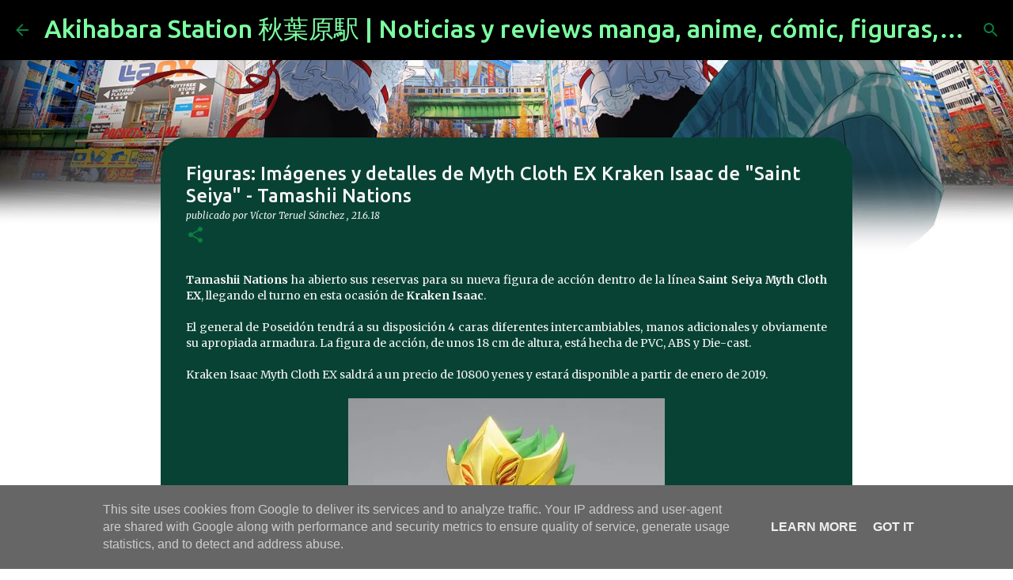

--- FILE ---
content_type: text/html; charset=UTF-8
request_url: https://www.akibastation.es/2018/06/figuras-imagenes-y-detalles-de-saint-seiya-kraken-isaac-myth-cloth-ex-tamashii-nations.html
body_size: 27432
content:
<!DOCTYPE html>
<html dir='ltr' xmlns='http://www.w3.org/1999/xhtml' xmlns:b='http://www.google.com/2005/gml/b' xmlns:data='http://www.google.com/2005/gml/data' xmlns:expr='http://www.google.com/2005/gml/expr'>
<head>
<!-- Google Tag Manager -->
<script>(function(w,d,s,l,i){w[l]=w[l]||[];w[l].push({'gtm.start':
new Date().getTime(),event:'gtm.js'});var f=d.getElementsByTagName(s)[0],
j=d.createElement(s),dl=l!='dataLayer'?'&='+l:'';j.async=true;j.src=
'https://www.googletagmanager.com/gtm.js?id='+i+dl;f.parentNode.insertBefore(j,f);
})(window,document,'script','dataLayer','GTM-KFTFML5');</script>
<!-- End Google Tag Manager -->
<meta content='width=device-width, initial-scale=1' name='viewport'/>
<title>Figuras: Imágenes y detalles de Myth Cloth EX Kraken Isaac de &quot;Saint Seiya&quot; -  Tamashii Nations</title>
<meta content='text/html; charset=UTF-8' http-equiv='Content-Type'/>
<!-- Chrome, Firefox OS and Opera -->
<meta content='transparent' name='theme-color'/>
<!-- Windows Phone -->
<meta content='transparent' name='msapplication-navbutton-color'/>
<meta content='blogger' name='generator'/>
<link href='https://www.akibastation.es/favicon.ico' rel='icon' type='image/x-icon'/>
<link href='https://www.akibastation.es/2018/06/figuras-imagenes-y-detalles-de-saint-seiya-kraken-isaac-myth-cloth-ex-tamashii-nations.html' rel='canonical'/>
<link rel="alternate" type="application/atom+xml" title="Akihabara Station 秋葉原駅 | Noticias y reviews manga, anime, cómic, figuras, videojuegos... - Atom" href="https://www.akibastation.es/feeds/posts/default" />
<link rel="alternate" type="application/rss+xml" title="Akihabara Station 秋葉原駅 | Noticias y reviews manga, anime, cómic, figuras, videojuegos... - RSS" href="https://www.akibastation.es/feeds/posts/default?alt=rss" />
<link rel="service.post" type="application/atom+xml" title="Akihabara Station 秋葉原駅 | Noticias y reviews manga, anime, cómic, figuras, videojuegos... - Atom" href="https://www.blogger.com/feeds/9214842/posts/default" />

<link rel="alternate" type="application/atom+xml" title="Akihabara Station 秋葉原駅 | Noticias y reviews manga, anime, cómic, figuras, videojuegos... - Atom" href="https://www.akibastation.es/feeds/5663058730433955274/comments/default" />
<!--Can't find substitution for tag [blog.ieCssRetrofitLinks]-->
<link href='https://blogger.googleusercontent.com/img/b/R29vZ2xl/AVvXsEhEebG05tLy_nTy01ZzFwNw1bFODmBw5BQgVIPaM4tF8Nxi7C0gxCDf6geBxm1StHUcqFhpJ20q5Vyl6vWWDBZvrTQlOcrLQobsoA6kfsyQgDkqlnpPc2yS9UrnvRwkyn8aZLem5A/s400/Saint-Seiya-Kraken-Isaac-Myth-Cloth-EX+%25281%2529.jpg' rel='image_src'/>
<meta content='Tamashii Nations ha abierto sus reservas para su nueva figura de acción dentro de la línea Saint Seiya Myth Cloth EX, llegando el turno en esta ocasión de Kraken Isaac.' name='description'/>
<meta content='https://www.akibastation.es/2018/06/figuras-imagenes-y-detalles-de-saint-seiya-kraken-isaac-myth-cloth-ex-tamashii-nations.html' property='og:url'/>
<meta content='Figuras: Imágenes y detalles de Myth Cloth EX Kraken Isaac de &quot;Saint Seiya&quot; -  Tamashii Nations' property='og:title'/>
<meta content='Tamashii Nations ha abierto sus reservas para su nueva figura de acción dentro de la línea Saint Seiya Myth Cloth EX, llegando el turno en esta ocasión de Kraken Isaac.' property='og:description'/>
<meta content='https://blogger.googleusercontent.com/img/b/R29vZ2xl/AVvXsEhEebG05tLy_nTy01ZzFwNw1bFODmBw5BQgVIPaM4tF8Nxi7C0gxCDf6geBxm1StHUcqFhpJ20q5Vyl6vWWDBZvrTQlOcrLQobsoA6kfsyQgDkqlnpPc2yS9UrnvRwkyn8aZLem5A/w1200-h630-p-k-no-nu/Saint-Seiya-Kraken-Isaac-Myth-Cloth-EX+%25281%2529.jpg' property='og:image'/>
<style type='text/css'>@font-face{font-family:'Lato';font-style:normal;font-weight:400;font-display:swap;src:url(//fonts.gstatic.com/s/lato/v25/S6uyw4BMUTPHjxAwXiWtFCfQ7A.woff2)format('woff2');unicode-range:U+0100-02BA,U+02BD-02C5,U+02C7-02CC,U+02CE-02D7,U+02DD-02FF,U+0304,U+0308,U+0329,U+1D00-1DBF,U+1E00-1E9F,U+1EF2-1EFF,U+2020,U+20A0-20AB,U+20AD-20C0,U+2113,U+2C60-2C7F,U+A720-A7FF;}@font-face{font-family:'Lato';font-style:normal;font-weight:400;font-display:swap;src:url(//fonts.gstatic.com/s/lato/v25/S6uyw4BMUTPHjx4wXiWtFCc.woff2)format('woff2');unicode-range:U+0000-00FF,U+0131,U+0152-0153,U+02BB-02BC,U+02C6,U+02DA,U+02DC,U+0304,U+0308,U+0329,U+2000-206F,U+20AC,U+2122,U+2191,U+2193,U+2212,U+2215,U+FEFF,U+FFFD;}@font-face{font-family:'Lato';font-style:normal;font-weight:700;font-display:swap;src:url(//fonts.gstatic.com/s/lato/v25/S6u9w4BMUTPHh6UVSwaPGQ3q5d0N7w.woff2)format('woff2');unicode-range:U+0100-02BA,U+02BD-02C5,U+02C7-02CC,U+02CE-02D7,U+02DD-02FF,U+0304,U+0308,U+0329,U+1D00-1DBF,U+1E00-1E9F,U+1EF2-1EFF,U+2020,U+20A0-20AB,U+20AD-20C0,U+2113,U+2C60-2C7F,U+A720-A7FF;}@font-face{font-family:'Lato';font-style:normal;font-weight:700;font-display:swap;src:url(//fonts.gstatic.com/s/lato/v25/S6u9w4BMUTPHh6UVSwiPGQ3q5d0.woff2)format('woff2');unicode-range:U+0000-00FF,U+0131,U+0152-0153,U+02BB-02BC,U+02C6,U+02DA,U+02DC,U+0304,U+0308,U+0329,U+2000-206F,U+20AC,U+2122,U+2191,U+2193,U+2212,U+2215,U+FEFF,U+FFFD;}@font-face{font-family:'Lato';font-style:normal;font-weight:900;font-display:swap;src:url(//fonts.gstatic.com/s/lato/v25/S6u9w4BMUTPHh50XSwaPGQ3q5d0N7w.woff2)format('woff2');unicode-range:U+0100-02BA,U+02BD-02C5,U+02C7-02CC,U+02CE-02D7,U+02DD-02FF,U+0304,U+0308,U+0329,U+1D00-1DBF,U+1E00-1E9F,U+1EF2-1EFF,U+2020,U+20A0-20AB,U+20AD-20C0,U+2113,U+2C60-2C7F,U+A720-A7FF;}@font-face{font-family:'Lato';font-style:normal;font-weight:900;font-display:swap;src:url(//fonts.gstatic.com/s/lato/v25/S6u9w4BMUTPHh50XSwiPGQ3q5d0.woff2)format('woff2');unicode-range:U+0000-00FF,U+0131,U+0152-0153,U+02BB-02BC,U+02C6,U+02DA,U+02DC,U+0304,U+0308,U+0329,U+2000-206F,U+20AC,U+2122,U+2191,U+2193,U+2212,U+2215,U+FEFF,U+FFFD;}@font-face{font-family:'Merriweather';font-style:italic;font-weight:300;font-stretch:100%;font-display:swap;src:url(//fonts.gstatic.com/s/merriweather/v33/u-4c0qyriQwlOrhSvowK_l5-eTxCVx0ZbwLvKH2Gk9hLmp0v5yA-xXPqCzLvF-adrHOg7iDTFw.woff2)format('woff2');unicode-range:U+0460-052F,U+1C80-1C8A,U+20B4,U+2DE0-2DFF,U+A640-A69F,U+FE2E-FE2F;}@font-face{font-family:'Merriweather';font-style:italic;font-weight:300;font-stretch:100%;font-display:swap;src:url(//fonts.gstatic.com/s/merriweather/v33/u-4c0qyriQwlOrhSvowK_l5-eTxCVx0ZbwLvKH2Gk9hLmp0v5yA-xXPqCzLvF--drHOg7iDTFw.woff2)format('woff2');unicode-range:U+0301,U+0400-045F,U+0490-0491,U+04B0-04B1,U+2116;}@font-face{font-family:'Merriweather';font-style:italic;font-weight:300;font-stretch:100%;font-display:swap;src:url(//fonts.gstatic.com/s/merriweather/v33/u-4c0qyriQwlOrhSvowK_l5-eTxCVx0ZbwLvKH2Gk9hLmp0v5yA-xXPqCzLvF-SdrHOg7iDTFw.woff2)format('woff2');unicode-range:U+0102-0103,U+0110-0111,U+0128-0129,U+0168-0169,U+01A0-01A1,U+01AF-01B0,U+0300-0301,U+0303-0304,U+0308-0309,U+0323,U+0329,U+1EA0-1EF9,U+20AB;}@font-face{font-family:'Merriweather';font-style:italic;font-weight:300;font-stretch:100%;font-display:swap;src:url(//fonts.gstatic.com/s/merriweather/v33/u-4c0qyriQwlOrhSvowK_l5-eTxCVx0ZbwLvKH2Gk9hLmp0v5yA-xXPqCzLvF-WdrHOg7iDTFw.woff2)format('woff2');unicode-range:U+0100-02BA,U+02BD-02C5,U+02C7-02CC,U+02CE-02D7,U+02DD-02FF,U+0304,U+0308,U+0329,U+1D00-1DBF,U+1E00-1E9F,U+1EF2-1EFF,U+2020,U+20A0-20AB,U+20AD-20C0,U+2113,U+2C60-2C7F,U+A720-A7FF;}@font-face{font-family:'Merriweather';font-style:italic;font-weight:300;font-stretch:100%;font-display:swap;src:url(//fonts.gstatic.com/s/merriweather/v33/u-4c0qyriQwlOrhSvowK_l5-eTxCVx0ZbwLvKH2Gk9hLmp0v5yA-xXPqCzLvF-udrHOg7iA.woff2)format('woff2');unicode-range:U+0000-00FF,U+0131,U+0152-0153,U+02BB-02BC,U+02C6,U+02DA,U+02DC,U+0304,U+0308,U+0329,U+2000-206F,U+20AC,U+2122,U+2191,U+2193,U+2212,U+2215,U+FEFF,U+FFFD;}@font-face{font-family:'Merriweather';font-style:italic;font-weight:400;font-stretch:100%;font-display:swap;src:url(//fonts.gstatic.com/s/merriweather/v33/u-4c0qyriQwlOrhSvowK_l5-eTxCVx0ZbwLvKH2Gk9hLmp0v5yA-xXPqCzLvF-adrHOg7iDTFw.woff2)format('woff2');unicode-range:U+0460-052F,U+1C80-1C8A,U+20B4,U+2DE0-2DFF,U+A640-A69F,U+FE2E-FE2F;}@font-face{font-family:'Merriweather';font-style:italic;font-weight:400;font-stretch:100%;font-display:swap;src:url(//fonts.gstatic.com/s/merriweather/v33/u-4c0qyriQwlOrhSvowK_l5-eTxCVx0ZbwLvKH2Gk9hLmp0v5yA-xXPqCzLvF--drHOg7iDTFw.woff2)format('woff2');unicode-range:U+0301,U+0400-045F,U+0490-0491,U+04B0-04B1,U+2116;}@font-face{font-family:'Merriweather';font-style:italic;font-weight:400;font-stretch:100%;font-display:swap;src:url(//fonts.gstatic.com/s/merriweather/v33/u-4c0qyriQwlOrhSvowK_l5-eTxCVx0ZbwLvKH2Gk9hLmp0v5yA-xXPqCzLvF-SdrHOg7iDTFw.woff2)format('woff2');unicode-range:U+0102-0103,U+0110-0111,U+0128-0129,U+0168-0169,U+01A0-01A1,U+01AF-01B0,U+0300-0301,U+0303-0304,U+0308-0309,U+0323,U+0329,U+1EA0-1EF9,U+20AB;}@font-face{font-family:'Merriweather';font-style:italic;font-weight:400;font-stretch:100%;font-display:swap;src:url(//fonts.gstatic.com/s/merriweather/v33/u-4c0qyriQwlOrhSvowK_l5-eTxCVx0ZbwLvKH2Gk9hLmp0v5yA-xXPqCzLvF-WdrHOg7iDTFw.woff2)format('woff2');unicode-range:U+0100-02BA,U+02BD-02C5,U+02C7-02CC,U+02CE-02D7,U+02DD-02FF,U+0304,U+0308,U+0329,U+1D00-1DBF,U+1E00-1E9F,U+1EF2-1EFF,U+2020,U+20A0-20AB,U+20AD-20C0,U+2113,U+2C60-2C7F,U+A720-A7FF;}@font-face{font-family:'Merriweather';font-style:italic;font-weight:400;font-stretch:100%;font-display:swap;src:url(//fonts.gstatic.com/s/merriweather/v33/u-4c0qyriQwlOrhSvowK_l5-eTxCVx0ZbwLvKH2Gk9hLmp0v5yA-xXPqCzLvF-udrHOg7iA.woff2)format('woff2');unicode-range:U+0000-00FF,U+0131,U+0152-0153,U+02BB-02BC,U+02C6,U+02DA,U+02DC,U+0304,U+0308,U+0329,U+2000-206F,U+20AC,U+2122,U+2191,U+2193,U+2212,U+2215,U+FEFF,U+FFFD;}@font-face{font-family:'Merriweather';font-style:normal;font-weight:400;font-stretch:100%;font-display:swap;src:url(//fonts.gstatic.com/s/merriweather/v33/u-4e0qyriQwlOrhSvowK_l5UcA6zuSYEqOzpPe3HOZJ5eX1WtLaQwmYiSeqnJ-mXq1Gi3iE.woff2)format('woff2');unicode-range:U+0460-052F,U+1C80-1C8A,U+20B4,U+2DE0-2DFF,U+A640-A69F,U+FE2E-FE2F;}@font-face{font-family:'Merriweather';font-style:normal;font-weight:400;font-stretch:100%;font-display:swap;src:url(//fonts.gstatic.com/s/merriweather/v33/u-4e0qyriQwlOrhSvowK_l5UcA6zuSYEqOzpPe3HOZJ5eX1WtLaQwmYiSequJ-mXq1Gi3iE.woff2)format('woff2');unicode-range:U+0301,U+0400-045F,U+0490-0491,U+04B0-04B1,U+2116;}@font-face{font-family:'Merriweather';font-style:normal;font-weight:400;font-stretch:100%;font-display:swap;src:url(//fonts.gstatic.com/s/merriweather/v33/u-4e0qyriQwlOrhSvowK_l5UcA6zuSYEqOzpPe3HOZJ5eX1WtLaQwmYiSeqlJ-mXq1Gi3iE.woff2)format('woff2');unicode-range:U+0102-0103,U+0110-0111,U+0128-0129,U+0168-0169,U+01A0-01A1,U+01AF-01B0,U+0300-0301,U+0303-0304,U+0308-0309,U+0323,U+0329,U+1EA0-1EF9,U+20AB;}@font-face{font-family:'Merriweather';font-style:normal;font-weight:400;font-stretch:100%;font-display:swap;src:url(//fonts.gstatic.com/s/merriweather/v33/u-4e0qyriQwlOrhSvowK_l5UcA6zuSYEqOzpPe3HOZJ5eX1WtLaQwmYiSeqkJ-mXq1Gi3iE.woff2)format('woff2');unicode-range:U+0100-02BA,U+02BD-02C5,U+02C7-02CC,U+02CE-02D7,U+02DD-02FF,U+0304,U+0308,U+0329,U+1D00-1DBF,U+1E00-1E9F,U+1EF2-1EFF,U+2020,U+20A0-20AB,U+20AD-20C0,U+2113,U+2C60-2C7F,U+A720-A7FF;}@font-face{font-family:'Merriweather';font-style:normal;font-weight:400;font-stretch:100%;font-display:swap;src:url(//fonts.gstatic.com/s/merriweather/v33/u-4e0qyriQwlOrhSvowK_l5UcA6zuSYEqOzpPe3HOZJ5eX1WtLaQwmYiSeqqJ-mXq1Gi.woff2)format('woff2');unicode-range:U+0000-00FF,U+0131,U+0152-0153,U+02BB-02BC,U+02C6,U+02DA,U+02DC,U+0304,U+0308,U+0329,U+2000-206F,U+20AC,U+2122,U+2191,U+2193,U+2212,U+2215,U+FEFF,U+FFFD;}@font-face{font-family:'Merriweather';font-style:normal;font-weight:700;font-stretch:100%;font-display:swap;src:url(//fonts.gstatic.com/s/merriweather/v33/u-4e0qyriQwlOrhSvowK_l5UcA6zuSYEqOzpPe3HOZJ5eX1WtLaQwmYiSeqnJ-mXq1Gi3iE.woff2)format('woff2');unicode-range:U+0460-052F,U+1C80-1C8A,U+20B4,U+2DE0-2DFF,U+A640-A69F,U+FE2E-FE2F;}@font-face{font-family:'Merriweather';font-style:normal;font-weight:700;font-stretch:100%;font-display:swap;src:url(//fonts.gstatic.com/s/merriweather/v33/u-4e0qyriQwlOrhSvowK_l5UcA6zuSYEqOzpPe3HOZJ5eX1WtLaQwmYiSequJ-mXq1Gi3iE.woff2)format('woff2');unicode-range:U+0301,U+0400-045F,U+0490-0491,U+04B0-04B1,U+2116;}@font-face{font-family:'Merriweather';font-style:normal;font-weight:700;font-stretch:100%;font-display:swap;src:url(//fonts.gstatic.com/s/merriweather/v33/u-4e0qyriQwlOrhSvowK_l5UcA6zuSYEqOzpPe3HOZJ5eX1WtLaQwmYiSeqlJ-mXq1Gi3iE.woff2)format('woff2');unicode-range:U+0102-0103,U+0110-0111,U+0128-0129,U+0168-0169,U+01A0-01A1,U+01AF-01B0,U+0300-0301,U+0303-0304,U+0308-0309,U+0323,U+0329,U+1EA0-1EF9,U+20AB;}@font-face{font-family:'Merriweather';font-style:normal;font-weight:700;font-stretch:100%;font-display:swap;src:url(//fonts.gstatic.com/s/merriweather/v33/u-4e0qyriQwlOrhSvowK_l5UcA6zuSYEqOzpPe3HOZJ5eX1WtLaQwmYiSeqkJ-mXq1Gi3iE.woff2)format('woff2');unicode-range:U+0100-02BA,U+02BD-02C5,U+02C7-02CC,U+02CE-02D7,U+02DD-02FF,U+0304,U+0308,U+0329,U+1D00-1DBF,U+1E00-1E9F,U+1EF2-1EFF,U+2020,U+20A0-20AB,U+20AD-20C0,U+2113,U+2C60-2C7F,U+A720-A7FF;}@font-face{font-family:'Merriweather';font-style:normal;font-weight:700;font-stretch:100%;font-display:swap;src:url(//fonts.gstatic.com/s/merriweather/v33/u-4e0qyriQwlOrhSvowK_l5UcA6zuSYEqOzpPe3HOZJ5eX1WtLaQwmYiSeqqJ-mXq1Gi.woff2)format('woff2');unicode-range:U+0000-00FF,U+0131,U+0152-0153,U+02BB-02BC,U+02C6,U+02DA,U+02DC,U+0304,U+0308,U+0329,U+2000-206F,U+20AC,U+2122,U+2191,U+2193,U+2212,U+2215,U+FEFF,U+FFFD;}@font-face{font-family:'Merriweather';font-style:normal;font-weight:900;font-stretch:100%;font-display:swap;src:url(//fonts.gstatic.com/s/merriweather/v33/u-4e0qyriQwlOrhSvowK_l5UcA6zuSYEqOzpPe3HOZJ5eX1WtLaQwmYiSeqnJ-mXq1Gi3iE.woff2)format('woff2');unicode-range:U+0460-052F,U+1C80-1C8A,U+20B4,U+2DE0-2DFF,U+A640-A69F,U+FE2E-FE2F;}@font-face{font-family:'Merriweather';font-style:normal;font-weight:900;font-stretch:100%;font-display:swap;src:url(//fonts.gstatic.com/s/merriweather/v33/u-4e0qyriQwlOrhSvowK_l5UcA6zuSYEqOzpPe3HOZJ5eX1WtLaQwmYiSequJ-mXq1Gi3iE.woff2)format('woff2');unicode-range:U+0301,U+0400-045F,U+0490-0491,U+04B0-04B1,U+2116;}@font-face{font-family:'Merriweather';font-style:normal;font-weight:900;font-stretch:100%;font-display:swap;src:url(//fonts.gstatic.com/s/merriweather/v33/u-4e0qyriQwlOrhSvowK_l5UcA6zuSYEqOzpPe3HOZJ5eX1WtLaQwmYiSeqlJ-mXq1Gi3iE.woff2)format('woff2');unicode-range:U+0102-0103,U+0110-0111,U+0128-0129,U+0168-0169,U+01A0-01A1,U+01AF-01B0,U+0300-0301,U+0303-0304,U+0308-0309,U+0323,U+0329,U+1EA0-1EF9,U+20AB;}@font-face{font-family:'Merriweather';font-style:normal;font-weight:900;font-stretch:100%;font-display:swap;src:url(//fonts.gstatic.com/s/merriweather/v33/u-4e0qyriQwlOrhSvowK_l5UcA6zuSYEqOzpPe3HOZJ5eX1WtLaQwmYiSeqkJ-mXq1Gi3iE.woff2)format('woff2');unicode-range:U+0100-02BA,U+02BD-02C5,U+02C7-02CC,U+02CE-02D7,U+02DD-02FF,U+0304,U+0308,U+0329,U+1D00-1DBF,U+1E00-1E9F,U+1EF2-1EFF,U+2020,U+20A0-20AB,U+20AD-20C0,U+2113,U+2C60-2C7F,U+A720-A7FF;}@font-face{font-family:'Merriweather';font-style:normal;font-weight:900;font-stretch:100%;font-display:swap;src:url(//fonts.gstatic.com/s/merriweather/v33/u-4e0qyriQwlOrhSvowK_l5UcA6zuSYEqOzpPe3HOZJ5eX1WtLaQwmYiSeqqJ-mXq1Gi.woff2)format('woff2');unicode-range:U+0000-00FF,U+0131,U+0152-0153,U+02BB-02BC,U+02C6,U+02DA,U+02DC,U+0304,U+0308,U+0329,U+2000-206F,U+20AC,U+2122,U+2191,U+2193,U+2212,U+2215,U+FEFF,U+FFFD;}@font-face{font-family:'Ubuntu';font-style:normal;font-weight:400;font-display:swap;src:url(//fonts.gstatic.com/s/ubuntu/v21/4iCs6KVjbNBYlgoKcg72nU6AF7xm.woff2)format('woff2');unicode-range:U+0460-052F,U+1C80-1C8A,U+20B4,U+2DE0-2DFF,U+A640-A69F,U+FE2E-FE2F;}@font-face{font-family:'Ubuntu';font-style:normal;font-weight:400;font-display:swap;src:url(//fonts.gstatic.com/s/ubuntu/v21/4iCs6KVjbNBYlgoKew72nU6AF7xm.woff2)format('woff2');unicode-range:U+0301,U+0400-045F,U+0490-0491,U+04B0-04B1,U+2116;}@font-face{font-family:'Ubuntu';font-style:normal;font-weight:400;font-display:swap;src:url(//fonts.gstatic.com/s/ubuntu/v21/4iCs6KVjbNBYlgoKcw72nU6AF7xm.woff2)format('woff2');unicode-range:U+1F00-1FFF;}@font-face{font-family:'Ubuntu';font-style:normal;font-weight:400;font-display:swap;src:url(//fonts.gstatic.com/s/ubuntu/v21/4iCs6KVjbNBYlgoKfA72nU6AF7xm.woff2)format('woff2');unicode-range:U+0370-0377,U+037A-037F,U+0384-038A,U+038C,U+038E-03A1,U+03A3-03FF;}@font-face{font-family:'Ubuntu';font-style:normal;font-weight:400;font-display:swap;src:url(//fonts.gstatic.com/s/ubuntu/v21/4iCs6KVjbNBYlgoKcQ72nU6AF7xm.woff2)format('woff2');unicode-range:U+0100-02BA,U+02BD-02C5,U+02C7-02CC,U+02CE-02D7,U+02DD-02FF,U+0304,U+0308,U+0329,U+1D00-1DBF,U+1E00-1E9F,U+1EF2-1EFF,U+2020,U+20A0-20AB,U+20AD-20C0,U+2113,U+2C60-2C7F,U+A720-A7FF;}@font-face{font-family:'Ubuntu';font-style:normal;font-weight:400;font-display:swap;src:url(//fonts.gstatic.com/s/ubuntu/v21/4iCs6KVjbNBYlgoKfw72nU6AFw.woff2)format('woff2');unicode-range:U+0000-00FF,U+0131,U+0152-0153,U+02BB-02BC,U+02C6,U+02DA,U+02DC,U+0304,U+0308,U+0329,U+2000-206F,U+20AC,U+2122,U+2191,U+2193,U+2212,U+2215,U+FEFF,U+FFFD;}@font-face{font-family:'Ubuntu';font-style:normal;font-weight:500;font-display:swap;src:url(//fonts.gstatic.com/s/ubuntu/v21/4iCv6KVjbNBYlgoCjC3jvWyNPYZvg7UI.woff2)format('woff2');unicode-range:U+0460-052F,U+1C80-1C8A,U+20B4,U+2DE0-2DFF,U+A640-A69F,U+FE2E-FE2F;}@font-face{font-family:'Ubuntu';font-style:normal;font-weight:500;font-display:swap;src:url(//fonts.gstatic.com/s/ubuntu/v21/4iCv6KVjbNBYlgoCjC3jtGyNPYZvg7UI.woff2)format('woff2');unicode-range:U+0301,U+0400-045F,U+0490-0491,U+04B0-04B1,U+2116;}@font-face{font-family:'Ubuntu';font-style:normal;font-weight:500;font-display:swap;src:url(//fonts.gstatic.com/s/ubuntu/v21/4iCv6KVjbNBYlgoCjC3jvGyNPYZvg7UI.woff2)format('woff2');unicode-range:U+1F00-1FFF;}@font-face{font-family:'Ubuntu';font-style:normal;font-weight:500;font-display:swap;src:url(//fonts.gstatic.com/s/ubuntu/v21/4iCv6KVjbNBYlgoCjC3js2yNPYZvg7UI.woff2)format('woff2');unicode-range:U+0370-0377,U+037A-037F,U+0384-038A,U+038C,U+038E-03A1,U+03A3-03FF;}@font-face{font-family:'Ubuntu';font-style:normal;font-weight:500;font-display:swap;src:url(//fonts.gstatic.com/s/ubuntu/v21/4iCv6KVjbNBYlgoCjC3jvmyNPYZvg7UI.woff2)format('woff2');unicode-range:U+0100-02BA,U+02BD-02C5,U+02C7-02CC,U+02CE-02D7,U+02DD-02FF,U+0304,U+0308,U+0329,U+1D00-1DBF,U+1E00-1E9F,U+1EF2-1EFF,U+2020,U+20A0-20AB,U+20AD-20C0,U+2113,U+2C60-2C7F,U+A720-A7FF;}@font-face{font-family:'Ubuntu';font-style:normal;font-weight:500;font-display:swap;src:url(//fonts.gstatic.com/s/ubuntu/v21/4iCv6KVjbNBYlgoCjC3jsGyNPYZvgw.woff2)format('woff2');unicode-range:U+0000-00FF,U+0131,U+0152-0153,U+02BB-02BC,U+02C6,U+02DA,U+02DC,U+0304,U+0308,U+0329,U+2000-206F,U+20AC,U+2122,U+2191,U+2193,U+2212,U+2215,U+FEFF,U+FFFD;}@font-face{font-family:'Ubuntu';font-style:normal;font-weight:700;font-display:swap;src:url(//fonts.gstatic.com/s/ubuntu/v21/4iCv6KVjbNBYlgoCxCvjvWyNPYZvg7UI.woff2)format('woff2');unicode-range:U+0460-052F,U+1C80-1C8A,U+20B4,U+2DE0-2DFF,U+A640-A69F,U+FE2E-FE2F;}@font-face{font-family:'Ubuntu';font-style:normal;font-weight:700;font-display:swap;src:url(//fonts.gstatic.com/s/ubuntu/v21/4iCv6KVjbNBYlgoCxCvjtGyNPYZvg7UI.woff2)format('woff2');unicode-range:U+0301,U+0400-045F,U+0490-0491,U+04B0-04B1,U+2116;}@font-face{font-family:'Ubuntu';font-style:normal;font-weight:700;font-display:swap;src:url(//fonts.gstatic.com/s/ubuntu/v21/4iCv6KVjbNBYlgoCxCvjvGyNPYZvg7UI.woff2)format('woff2');unicode-range:U+1F00-1FFF;}@font-face{font-family:'Ubuntu';font-style:normal;font-weight:700;font-display:swap;src:url(//fonts.gstatic.com/s/ubuntu/v21/4iCv6KVjbNBYlgoCxCvjs2yNPYZvg7UI.woff2)format('woff2');unicode-range:U+0370-0377,U+037A-037F,U+0384-038A,U+038C,U+038E-03A1,U+03A3-03FF;}@font-face{font-family:'Ubuntu';font-style:normal;font-weight:700;font-display:swap;src:url(//fonts.gstatic.com/s/ubuntu/v21/4iCv6KVjbNBYlgoCxCvjvmyNPYZvg7UI.woff2)format('woff2');unicode-range:U+0100-02BA,U+02BD-02C5,U+02C7-02CC,U+02CE-02D7,U+02DD-02FF,U+0304,U+0308,U+0329,U+1D00-1DBF,U+1E00-1E9F,U+1EF2-1EFF,U+2020,U+20A0-20AB,U+20AD-20C0,U+2113,U+2C60-2C7F,U+A720-A7FF;}@font-face{font-family:'Ubuntu';font-style:normal;font-weight:700;font-display:swap;src:url(//fonts.gstatic.com/s/ubuntu/v21/4iCv6KVjbNBYlgoCxCvjsGyNPYZvgw.woff2)format('woff2');unicode-range:U+0000-00FF,U+0131,U+0152-0153,U+02BB-02BC,U+02C6,U+02DA,U+02DC,U+0304,U+0308,U+0329,U+2000-206F,U+20AC,U+2122,U+2191,U+2193,U+2212,U+2215,U+FEFF,U+FFFD;}</style>
<style id='page-skin-1' type='text/css'><!--
/*! normalize.css v3.0.1 | MIT License | git.io/normalize */html{font-family:sans-serif;-ms-text-size-adjust:100%;-webkit-text-size-adjust:100%}body{margin:0}article,aside,details,figcaption,figure,footer,header,hgroup,main,nav,section,summary{display:block}audio,canvas,progress,video{display:inline-block;vertical-align:baseline}audio:not([controls]){display:none;height:0}[hidden],template{display:none}a{background:transparent}a:active,a:hover{outline:0}abbr[title]{border-bottom:1px dotted}b,strong{font-weight:bold}dfn{font-style:italic}h1{font-size:2em;margin:.67em 0}mark{background:#ff0;color:#000}small{font-size:80%}sub,sup{font-size:75%;line-height:0;position:relative;vertical-align:baseline}sup{top:-0.5em}sub{bottom:-0.25em}img{border:0}svg:not(:root){overflow:hidden}figure{margin:1em 40px}hr{-moz-box-sizing:content-box;box-sizing:content-box;height:0}pre{overflow:auto}code,kbd,pre,samp{font-family:monospace,monospace;font-size:1em}button,input,optgroup,select,textarea{color:inherit;font:inherit;margin:0}button{overflow:visible}button,select{text-transform:none}button,html input[type="button"],input[type="reset"],input[type="submit"]{-webkit-appearance:button;cursor:pointer}button[disabled],html input[disabled]{cursor:default}button::-moz-focus-inner,input::-moz-focus-inner{border:0;padding:0}input{line-height:normal}input[type="checkbox"],input[type="radio"]{box-sizing:border-box;padding:0}input[type="number"]::-webkit-inner-spin-button,input[type="number"]::-webkit-outer-spin-button{height:auto}input[type="search"]{-webkit-appearance:textfield;-moz-box-sizing:content-box;-webkit-box-sizing:content-box;box-sizing:content-box}input[type="search"]::-webkit-search-cancel-button,input[type="search"]::-webkit-search-decoration{-webkit-appearance:none}fieldset{border:1px solid #c0c0c0;margin:0 2px;padding:.35em .625em .75em}legend{border:0;padding:0}textarea{overflow:auto}optgroup{font-weight:bold}table{border-collapse:collapse;border-spacing:0}td,th{padding:0}
/*!************************************************
* Blogger Template Style
* Name: Emporio
**************************************************/
body{
overflow-wrap:break-word;
word-break:break-word;
word-wrap:break-word
}
.hidden{
display:none
}
.invisible{
visibility:hidden
}
.container::after,.float-container::after{
clear:both;
content:'';
display:table
}
.clearboth{
clear:both
}
#comments .comment .comment-actions,.subscribe-popup .FollowByEmail .follow-by-email-submit{
background:0 0;
border:0;
box-shadow:none;
color:#7cffa1;
cursor:pointer;
font-size:14px;
font-weight:700;
outline:0;
text-decoration:none;
text-transform:uppercase;
width:auto
}
.dim-overlay{
background-color:rgba(0,0,0,.54);
height:100vh;
left:0;
position:fixed;
top:0;
width:100%
}
#sharing-dim-overlay{
background-color:transparent
}
input::-ms-clear{
display:none
}
.blogger-logo,.svg-icon-24.blogger-logo{
fill:#ff9800;
opacity:1
}
.skip-navigation{
background-color:#fff;
box-sizing:border-box;
color:#000;
display:block;
height:0;
left:0;
line-height:50px;
overflow:hidden;
padding-top:0;
position:fixed;
text-align:center;
top:0;
-webkit-transition:box-shadow .3s,height .3s,padding-top .3s;
transition:box-shadow .3s,height .3s,padding-top .3s;
width:100%;
z-index:900
}
.skip-navigation:focus{
box-shadow:0 4px 5px 0 rgba(0,0,0,.14),0 1px 10px 0 rgba(0,0,0,.12),0 2px 4px -1px rgba(0,0,0,.2);
height:50px
}
#main{
outline:0
}
.main-heading{
position:absolute;
clip:rect(1px,1px,1px,1px);
padding:0;
border:0;
height:1px;
width:1px;
overflow:hidden
}
.Attribution{
margin-top:1em;
text-align:center
}
.Attribution .blogger img,.Attribution .blogger svg{
vertical-align:bottom
}
.Attribution .blogger img{
margin-right:.5em
}
.Attribution div{
line-height:24px;
margin-top:.5em
}
.Attribution .copyright,.Attribution .image-attribution{
font-size:.7em;
margin-top:1.5em
}
.BLOG_mobile_video_class{
display:none
}
.bg-photo{
background-attachment:scroll!important
}
body .CSS_LIGHTBOX{
z-index:900
}
.extendable .show-less,.extendable .show-more{
border-color:#7cffa1;
color:#7cffa1;
margin-top:8px
}
.extendable .show-less.hidden,.extendable .show-more.hidden{
display:none
}
.inline-ad{
display:none;
max-width:100%;
overflow:hidden
}
.adsbygoogle{
display:block
}
#cookieChoiceInfo{
bottom:0;
top:auto
}
iframe.b-hbp-video{
border:0
}
.post-body img{
max-width:100%
}
.post-body iframe{
max-width:100%
}
.post-body a[imageanchor="1"]{
display:inline-block
}
.byline{
margin-right:1em
}
.byline:last-child{
margin-right:0
}
.link-copied-dialog{
max-width:520px;
outline:0
}
.link-copied-dialog .modal-dialog-buttons{
margin-top:8px
}
.link-copied-dialog .goog-buttonset-default{
background:0 0;
border:0
}
.link-copied-dialog .goog-buttonset-default:focus{
outline:0
}
.paging-control-container{
margin-bottom:16px
}
.paging-control-container .paging-control{
display:inline-block
}
.paging-control-container .comment-range-text::after,.paging-control-container .paging-control{
color:#7cffa1
}
.paging-control-container .comment-range-text,.paging-control-container .paging-control{
margin-right:8px
}
.paging-control-container .comment-range-text::after,.paging-control-container .paging-control::after{
content:'\00B7';
cursor:default;
padding-left:8px;
pointer-events:none
}
.paging-control-container .comment-range-text:last-child::after,.paging-control-container .paging-control:last-child::after{
content:none
}
.byline.reactions iframe{
height:20px
}
.b-notification{
color:#000;
background-color:#fff;
border-bottom:solid 1px #000;
box-sizing:border-box;
padding:16px 32px;
text-align:center
}
.b-notification.visible{
-webkit-transition:margin-top .3s cubic-bezier(.4,0,.2,1);
transition:margin-top .3s cubic-bezier(.4,0,.2,1)
}
.b-notification.invisible{
position:absolute
}
.b-notification-close{
position:absolute;
right:8px;
top:8px
}
.no-posts-message{
line-height:40px;
text-align:center
}
@media screen and (max-width:745px){
body.item-view .post-body a[imageanchor="1"][style*="float: left;"],body.item-view .post-body a[imageanchor="1"][style*="float: right;"]{
float:none!important;
clear:none!important
}
body.item-view .post-body a[imageanchor="1"] img{
display:block;
height:auto;
margin:0 auto
}
body.item-view .post-body>.separator:first-child>a[imageanchor="1"]:first-child{
margin-top:20px
}
.post-body a[imageanchor]{
display:block
}
body.item-view .post-body a[imageanchor="1"]{
margin-left:0!important;
margin-right:0!important
}
body.item-view .post-body a[imageanchor="1"]+a[imageanchor="1"]{
margin-top:16px
}
}
.item-control{
display:none
}
#comments{
border-top:1px dashed rgba(0,0,0,.54);
margin-top:20px;
padding:20px
}
#comments .comment-thread ol{
margin:0;
padding-left:0;
padding-left:0
}
#comments .comment .comment-replybox-single,#comments .comment-thread .comment-replies{
margin-left:60px
}
#comments .comment-thread .thread-count{
display:none
}
#comments .comment{
list-style-type:none;
padding:0 0 30px;
position:relative
}
#comments .comment .comment{
padding-bottom:8px
}
.comment .avatar-image-container{
position:absolute
}
.comment .avatar-image-container img{
border-radius:50%
}
.avatar-image-container svg,.comment .avatar-image-container .avatar-icon{
border-radius:50%;
border:solid 1px #0b8043;
box-sizing:border-box;
fill:#0b8043;
height:35px;
margin:0;
padding:7px;
width:35px
}
.comment .comment-block{
margin-top:10px;
margin-left:60px;
padding-bottom:0
}
#comments .comment-author-header-wrapper{
margin-left:40px
}
#comments .comment .thread-expanded .comment-block{
padding-bottom:20px
}
#comments .comment .comment-header .user,#comments .comment .comment-header .user a{
color:#f6f6f6;
font-style:normal;
font-weight:700
}
#comments .comment .comment-actions{
bottom:0;
margin-bottom:15px;
position:absolute
}
#comments .comment .comment-actions>*{
margin-right:8px
}
#comments .comment .comment-header .datetime{
bottom:0;
color:rgba(246,246,246,.54);
display:inline-block;
font-size:13px;
font-style:italic;
margin-left:8px
}
#comments .comment .comment-footer .comment-timestamp a,#comments .comment .comment-header .datetime a{
color:rgba(246,246,246,.54)
}
#comments .comment .comment-content,.comment .comment-body{
margin-top:12px;
word-break:break-word
}
.comment-body{
margin-bottom:12px
}
#comments.embed[data-num-comments="0"]{
border:0;
margin-top:0;
padding-top:0
}
#comments.embed[data-num-comments="0"] #comment-post-message,#comments.embed[data-num-comments="0"] div.comment-form>p,#comments.embed[data-num-comments="0"] p.comment-footer{
display:none
}
#comment-editor-src{
display:none
}
.comments .comments-content .loadmore.loaded{
max-height:0;
opacity:0;
overflow:hidden
}
.extendable .remaining-items{
height:0;
overflow:hidden;
-webkit-transition:height .3s cubic-bezier(.4,0,.2,1);
transition:height .3s cubic-bezier(.4,0,.2,1)
}
.extendable .remaining-items.expanded{
height:auto
}
.svg-icon-24,.svg-icon-24-button{
cursor:pointer;
height:24px;
width:24px;
min-width:24px
}
.touch-icon{
margin:-12px;
padding:12px
}
.touch-icon:active,.touch-icon:focus{
background-color:rgba(153,153,153,.4);
border-radius:50%
}
svg:not(:root).touch-icon{
overflow:visible
}
html[dir=rtl] .rtl-reversible-icon{
-webkit-transform:scaleX(-1);
-ms-transform:scaleX(-1);
transform:scaleX(-1)
}
.svg-icon-24-button,.touch-icon-button{
background:0 0;
border:0;
margin:0;
outline:0;
padding:0
}
.touch-icon-button .touch-icon:active,.touch-icon-button .touch-icon:focus{
background-color:transparent
}
.touch-icon-button:active .touch-icon,.touch-icon-button:focus .touch-icon{
background-color:rgba(153,153,153,.4);
border-radius:50%
}
.Profile .default-avatar-wrapper .avatar-icon{
border-radius:50%;
border:solid 1px #0b8043;
box-sizing:border-box;
fill:#0b8043;
margin:0
}
.Profile .individual .default-avatar-wrapper .avatar-icon{
padding:25px
}
.Profile .individual .avatar-icon,.Profile .individual .profile-img{
height:90px;
width:90px
}
.Profile .team .default-avatar-wrapper .avatar-icon{
padding:8px
}
.Profile .team .avatar-icon,.Profile .team .default-avatar-wrapper,.Profile .team .profile-img{
height:40px;
width:40px
}
.snippet-container{
margin:0;
position:relative;
overflow:hidden
}
.snippet-fade{
bottom:0;
box-sizing:border-box;
position:absolute;
width:96px
}
.snippet-fade{
right:0
}
.snippet-fade:after{
content:'\2026'
}
.snippet-fade:after{
float:right
}
.centered-top-container.sticky{
left:0;
position:fixed;
right:0;
top:0;
width:auto;
z-index:8;
-webkit-transition-property:opacity,-webkit-transform;
transition-property:opacity,-webkit-transform;
transition-property:transform,opacity;
transition-property:transform,opacity,-webkit-transform;
-webkit-transition-duration:.2s;
transition-duration:.2s;
-webkit-transition-timing-function:cubic-bezier(.4,0,.2,1);
transition-timing-function:cubic-bezier(.4,0,.2,1)
}
.centered-top-placeholder{
display:none
}
.collapsed-header .centered-top-placeholder{
display:block
}
.centered-top-container .Header .replaced h1,.centered-top-placeholder .Header .replaced h1{
display:none
}
.centered-top-container.sticky .Header .replaced h1{
display:block
}
.centered-top-container.sticky .Header .header-widget{
background:0 0
}
.centered-top-container.sticky .Header .header-image-wrapper{
display:none
}
.centered-top-container img,.centered-top-placeholder img{
max-width:45%
}
.collapsible{
-webkit-transition:height .3s cubic-bezier(.4,0,.2,1);
transition:height .3s cubic-bezier(.4,0,.2,1)
}
.collapsible,.collapsible>summary{
display:block;
overflow:hidden
}
.collapsible>:not(summary){
display:none
}
.collapsible[open]>:not(summary){
display:block
}
.collapsible:focus,.collapsible>summary:focus{
outline:0
}
.collapsible>summary{
cursor:pointer;
display:block;
padding:0
}
.collapsible:focus>summary,.collapsible>summary:focus{
background-color:transparent
}
.collapsible>summary::-webkit-details-marker{
display:none
}
.collapsible-title{
-webkit-box-align:center;
-webkit-align-items:center;
-ms-flex-align:center;
align-items:center;
display:-webkit-box;
display:-webkit-flex;
display:-ms-flexbox;
display:flex
}
.collapsible-title .title{
-webkit-box-flex:1;
-webkit-flex:1 1 auto;
-ms-flex:1 1 auto;
flex:1 1 auto;
-webkit-box-ordinal-group:1;
-webkit-order:0;
-ms-flex-order:0;
order:0;
overflow:hidden;
text-overflow:ellipsis;
white-space:nowrap
}
.collapsible-title .chevron-down,.collapsible[open] .collapsible-title .chevron-up{
display:block
}
.collapsible-title .chevron-up,.collapsible[open] .collapsible-title .chevron-down{
display:none
}
.flat-button{
cursor:pointer;
display:inline-block;
font-weight:700;
text-transform:uppercase;
border-radius:2px;
padding:8px;
margin:-8px
}
.flat-icon-button{
background:0 0;
border:0;
margin:0;
outline:0;
padding:0;
margin:-12px;
padding:12px;
cursor:pointer;
box-sizing:content-box;
display:inline-block;
line-height:0
}
.flat-icon-button,.flat-icon-button .splash-wrapper{
border-radius:50%
}
.flat-icon-button .splash.animate{
-webkit-animation-duration:.3s;
animation-duration:.3s
}
body#layout .bg-photo,body#layout .bg-photo-overlay{
display:none
}
body#layout .page_body{
padding:0;
position:relative;
top:0
}
body#layout .page{
display:inline-block;
left:inherit;
position:relative;
vertical-align:top;
width:540px
}
body#layout .centered{
max-width:954px
}
body#layout .navigation{
display:none
}
body#layout .sidebar-container{
display:inline-block;
width:40%
}
body#layout .hamburger-menu,body#layout .search{
display:none
}
.overflowable-container{
max-height:42px;
overflow:hidden;
position:relative
}
.overflow-button{
cursor:pointer
}
#overflowable-dim-overlay{
background:0 0
}
.overflow-popup{
box-shadow:0 2px 2px 0 rgba(0,0,0,.14),0 3px 1px -2px rgba(0,0,0,.2),0 1px 5px 0 rgba(0,0,0,.12);
background-color:#444444;
left:0;
max-width:calc(100% - 32px);
position:absolute;
top:0;
visibility:hidden;
z-index:101
}
.overflow-popup ul{
list-style:none
}
.overflow-popup .tabs li,.overflow-popup li{
display:block;
height:auto
}
.overflow-popup .tabs li{
padding-left:0;
padding-right:0
}
.overflow-button.hidden,.overflow-popup .tabs li.hidden,.overflow-popup li.hidden{
display:none
}
.widget.Sharing .sharing-button{
display:none
}
.widget.Sharing .sharing-buttons li{
padding:0
}
.widget.Sharing .sharing-buttons li span{
display:none
}
.post-share-buttons{
position:relative
}
.centered-bottom .share-buttons .svg-icon-24,.share-buttons .svg-icon-24{
fill:#0b8043
}
.sharing-open.touch-icon-button:active .touch-icon,.sharing-open.touch-icon-button:focus .touch-icon{
background-color:transparent
}
.share-buttons{
background-color:#202020;
border-radius:2px;
box-shadow:0 2px 2px 0 rgba(0,0,0,.14),0 3px 1px -2px rgba(0,0,0,.2),0 1px 5px 0 rgba(0,0,0,.12);
color:#f6f6f6;
list-style:none;
margin:0;
padding:8px 0;
position:absolute;
top:-11px;
min-width: 200px;
z-index:101
}
.share-buttons.hidden{
display:none
}
.sharing-button{
background:0 0;
border:0;
margin:0;
outline:0;
padding:0;
cursor:pointer
}
.share-buttons li{
margin:0;
height:48px
}
.share-buttons li:last-child{
margin-bottom:0
}
.share-buttons li .sharing-platform-button{
box-sizing:border-box;
cursor:pointer;
display:block;
height:100%;
margin-bottom:0;
padding:0 16px;
position:relative;
width:100%
}
.share-buttons li .sharing-platform-button:focus,.share-buttons li .sharing-platform-button:hover{
background-color:rgba(128,128,128,.1);
outline:0
}
.share-buttons li svg[class*=" sharing-"],.share-buttons li svg[class^=sharing-]{
position:absolute;
top:10px
}
.share-buttons li span.sharing-platform-button{
position:relative;
top:0
}
.share-buttons li .platform-sharing-text{
display:block;
font-size:16px;
line-height:48px;
white-space:nowrap
}
.share-buttons li .platform-sharing-text{
margin-left:56px
}
.sidebar-container{
background-color:#084234;
max-width:350px;
overflow-y:auto;
-webkit-transition-property:-webkit-transform;
transition-property:-webkit-transform;
transition-property:transform;
transition-property:transform,-webkit-transform;
-webkit-transition-duration:.3s;
transition-duration:.3s;
-webkit-transition-timing-function:cubic-bezier(0,0,.2,1);
transition-timing-function:cubic-bezier(0,0,.2,1);
width:350px;
z-index:101;
-webkit-overflow-scrolling:touch
}
.sidebar-container .navigation{
line-height:0;
padding:16px
}
.sidebar-container .sidebar-back{
cursor:pointer
}
.sidebar-container .widget{
background:0 0;
margin:0 16px;
padding:16px 0
}
.sidebar-container .widget .title{
color:transparent;
margin:0
}
.sidebar-container .widget ul{
list-style:none;
margin:0;
padding:0
}
.sidebar-container .widget ul ul{
margin-left:1em
}
.sidebar-container .widget li{
font-size:16px;
line-height:normal
}
.sidebar-container .widget+.widget{
border-top:1px solid transparent
}
.BlogArchive li{
margin:16px 0
}
.BlogArchive li:last-child{
margin-bottom:0
}
.Label li a{
display:inline-block
}
.BlogArchive .post-count,.Label .label-count{
float:right;
margin-left:.25em
}
.BlogArchive .post-count::before,.Label .label-count::before{
content:'('
}
.BlogArchive .post-count::after,.Label .label-count::after{
content:')'
}
.widget.Translate .skiptranslate>div{
display:block!important
}
.widget.Profile .profile-link{
display:-webkit-box;
display:-webkit-flex;
display:-ms-flexbox;
display:flex
}
.widget.Profile .team-member .default-avatar-wrapper,.widget.Profile .team-member .profile-img{
-webkit-box-flex:0;
-webkit-flex:0 0 auto;
-ms-flex:0 0 auto;
flex:0 0 auto;
margin-right:1em
}
.widget.Profile .individual .profile-link{
-webkit-box-orient:vertical;
-webkit-box-direction:normal;
-webkit-flex-direction:column;
-ms-flex-direction:column;
flex-direction:column
}
.widget.Profile .team .profile-link .profile-name{
-webkit-align-self:center;
-ms-flex-item-align:center;
-ms-grid-row-align:center;
align-self:center;
display:block;
-webkit-box-flex:1;
-webkit-flex:1 1 auto;
-ms-flex:1 1 auto;
flex:1 1 auto
}
.dim-overlay{
background-color:rgba(0,0,0,.54);
z-index:100
}
body.sidebar-visible{
overflow-y:hidden
}
@media screen and (max-width:765px){
.sidebar-container{
bottom:0;
position:fixed;
top:0;
left:auto;
right:0
}
.sidebar-container.sidebar-invisible{
-webkit-transition-timing-function:cubic-bezier(.4,0,.6,1);
transition-timing-function:cubic-bezier(.4,0,.6,1);
-webkit-transform:translateX(100%);
-ms-transform:translateX(100%);
transform:translateX(100%)
}
}
.dialog{
box-shadow:0 2px 2px 0 rgba(0,0,0,.14),0 3px 1px -2px rgba(0,0,0,.2),0 1px 5px 0 rgba(0,0,0,.12);
background:#084234;
box-sizing:border-box;
color:#f6f6f6;
padding:30px;
position:fixed;
text-align:center;
width:calc(100% - 24px);
z-index:101
}
.dialog input[type=email],.dialog input[type=text]{
background-color:transparent;
border:0;
border-bottom:solid 1px rgba(32,32,32,.12);
color:#f6f6f6;
display:block;
font-family:Ubuntu, sans-serif;
font-size:16px;
line-height:24px;
margin:auto;
padding-bottom:7px;
outline:0;
text-align:center;
width:100%
}
.dialog input[type=email]::-webkit-input-placeholder,.dialog input[type=text]::-webkit-input-placeholder{
color:rgba(246,246,246,.5)
}
.dialog input[type=email]::-moz-placeholder,.dialog input[type=text]::-moz-placeholder{
color:rgba(246,246,246,.5)
}
.dialog input[type=email]:-ms-input-placeholder,.dialog input[type=text]:-ms-input-placeholder{
color:rgba(246,246,246,.5)
}
.dialog input[type=email]::placeholder,.dialog input[type=text]::placeholder{
color:rgba(246,246,246,.5)
}
.dialog input[type=email]:focus,.dialog input[type=text]:focus{
border-bottom:solid 2px #c4f57d;
padding-bottom:6px
}
.dialog input.no-cursor{
color:transparent;
text-shadow:0 0 0 #f6f6f6
}
.dialog input.no-cursor:focus{
outline:0
}
.dialog input.no-cursor:focus{
outline:0
}
.dialog input[type=submit]{
font-family:Ubuntu, sans-serif
}
.dialog .goog-buttonset-default{
color:#c4f57d
}
.loading-spinner-large{
-webkit-animation:mspin-rotate 1.568s infinite linear;
animation:mspin-rotate 1.568s infinite linear;
height:48px;
overflow:hidden;
position:absolute;
width:48px;
z-index:200
}
.loading-spinner-large>div{
-webkit-animation:mspin-revrot 5332ms infinite steps(4);
animation:mspin-revrot 5332ms infinite steps(4)
}
.loading-spinner-large>div>div{
-webkit-animation:mspin-singlecolor-large-film 1333ms infinite steps(81);
animation:mspin-singlecolor-large-film 1333ms infinite steps(81);
background-size:100%;
height:48px;
width:3888px
}
.mspin-black-large>div>div,.mspin-grey_54-large>div>div{
background-image:url(https://www.blogblog.com/indie/mspin_black_large.svg)
}
.mspin-white-large>div>div{
background-image:url(https://www.blogblog.com/indie/mspin_white_large.svg)
}
.mspin-grey_54-large{
opacity:.54
}
@-webkit-keyframes mspin-singlecolor-large-film{
from{
-webkit-transform:translateX(0);
transform:translateX(0)
}
to{
-webkit-transform:translateX(-3888px);
transform:translateX(-3888px)
}
}
@keyframes mspin-singlecolor-large-film{
from{
-webkit-transform:translateX(0);
transform:translateX(0)
}
to{
-webkit-transform:translateX(-3888px);
transform:translateX(-3888px)
}
}
@-webkit-keyframes mspin-rotate{
from{
-webkit-transform:rotate(0);
transform:rotate(0)
}
to{
-webkit-transform:rotate(360deg);
transform:rotate(360deg)
}
}
@keyframes mspin-rotate{
from{
-webkit-transform:rotate(0);
transform:rotate(0)
}
to{
-webkit-transform:rotate(360deg);
transform:rotate(360deg)
}
}
@-webkit-keyframes mspin-revrot{
from{
-webkit-transform:rotate(0);
transform:rotate(0)
}
to{
-webkit-transform:rotate(-360deg);
transform:rotate(-360deg)
}
}
@keyframes mspin-revrot{
from{
-webkit-transform:rotate(0);
transform:rotate(0)
}
to{
-webkit-transform:rotate(-360deg);
transform:rotate(-360deg)
}
}
.subscribe-popup{
max-width:364px
}
.subscribe-popup h3{
color:#f6f6f6;
font-size:1.8em;
margin-top:0
}
.subscribe-popup .FollowByEmail h3{
display:none
}
.subscribe-popup .FollowByEmail .follow-by-email-submit{
color:#c4f57d;
display:inline-block;
margin:0 auto;
margin-top:24px;
width:auto;
white-space:normal
}
.subscribe-popup .FollowByEmail .follow-by-email-submit:disabled{
cursor:default;
opacity:.3
}
@media (max-width:800px){
.blog-name div.widget.Subscribe{
margin-bottom:16px
}
body.item-view .blog-name div.widget.Subscribe{
margin:8px auto 16px auto;
width:100%
}
}
.sidebar-container .svg-icon-24{
fill:#0b8043
}
.centered-top .svg-icon-24{
fill:#0b8043
}
.centered-bottom .svg-icon-24.touch-icon,.centered-bottom a .svg-icon-24,.centered-bottom button .svg-icon-24{
fill:#7cffa1
}
.post-wrapper .svg-icon-24.touch-icon,.post-wrapper a .svg-icon-24,.post-wrapper button .svg-icon-24{
fill:#0b8043
}
.centered-bottom .share-buttons .svg-icon-24,.share-buttons .svg-icon-24{
fill:#0b8043
}
.svg-icon-24.hamburger-menu{
fill:#7cffa1
}
body#layout .page_body{
padding:0;
position:relative;
top:0
}
body#layout .page{
display:inline-block;
left:inherit;
position:relative;
vertical-align:top;
width:540px
}
body{
background:url(https://blogger.googleusercontent.com/img/b/R29vZ2xl/AVvXsEiDhhTsCTKZeteDnMM-VNFo5raB_pqBOI1it0E8TFthrx0snfS6PK5Zu1LyARAJZPBfRiH4Qf9Kvx4PWJbp2Vyc8jzL3QaC96HaiRynK7Nn7mCNX-r_tKsNpCSIJxDbMexOwEtufg/w1552-h434-no/) no-repeat fixed;
background-size: 100% auto;
background-color:transparent;
color:#202020;
font:400 16px Ubuntu, sans-serif;
margin:0;
min-height:100vh
}
h3,h3.title{
color:#202020
}
.post-wrapper .post-title,.post-wrapper .post-title a,.post-wrapper .post-title a:hover,.post-wrapper .post-title a:visited{
color:#f6f6f6
}
a{
color:#7cffa1;
font-style:normal;
text-decoration:none
}
a:visited{
color:#7cffa1
}
a:hover{
color:#0b8043
}
blockquote{
color:#202020;
font:400 16px Ubuntu, sans-serif;
font-size:x-large;
font-style:italic;
font-weight:300;
text-align:center
}
.dim-overlay{
z-index:100
}
.page{
box-sizing:border-box;
display:-webkit-box;
display:-webkit-flex;
display:-ms-flexbox;
display:flex;
-webkit-box-orient:vertical;
-webkit-box-direction:normal;
-webkit-flex-direction:column;
-ms-flex-direction:column;
flex-direction:column;
min-height:100vh;
padding-bottom:1em
}
.page>*{
-webkit-box-flex:0;
-webkit-flex:0 0 auto;
-ms-flex:0 0 auto;
flex:0 0 auto
}
.page>#footer{
margin-top:auto
}
.bg-photo-container{
overflow:hidden
}
.bg-photo-container,.bg-photo-container .bg-photo{
height:464px;
width:100%
}
.bg-photo-container .bg-photo{
background-position:center;
background-size:cover;
z-index:-1
}
.centered{
margin:0 auto;
position:relative;
width:1597px
}
.centered .main,.centered .main-container{
float:left
}
.centered .main{
padding-bottom:1em
}
.centered .centered-bottom::after{
clear:both;
content:'';
display:table
}
@media (min-width:1741px){
.page_body.has-vertical-ads .centered{
width:1740px
}
}
@media (min-width:1325px) and (max-width:1597px){
.centered{
width:1181px
}
}
@media (min-width:1325px) and (max-width:1740px){
.page_body.has-vertical-ads .centered{
width:1324px
}
}
@media (max-width:1324px){
.centered{
width:765px
}
}
@media (max-width:765px){
.centered{
max-width:600px;
width:100%
}
}
.feed-view .post-wrapper.hero,.main,.main-container,.post-filter-message,.top-nav .section{
width:1232px
}
@media (min-width:1325px) and (max-width:1597px){
.feed-view .post-wrapper.hero,.main,.main-container,.post-filter-message,.top-nav .section{
width:816px
}
}
@media (min-width:1325px) and (max-width:1740px){
.feed-view .page_body.has-vertical-ads .post-wrapper.hero,.page_body.has-vertical-ads .feed-view .post-wrapper.hero,.page_body.has-vertical-ads .main,.page_body.has-vertical-ads .main-container,.page_body.has-vertical-ads .post-filter-message,.page_body.has-vertical-ads .top-nav .section{
width:816px
}
}
@media (max-width:1324px){
.feed-view .post-wrapper.hero,.main,.main-container,.post-filter-message,.top-nav .section{
width:auto
}
}
.widget .title{
font-size:18px;
line-height:28px;
margin:18px 0
}
.extendable .show-less,.extendable .show-more{
color:#000000;
font:500 12px Ubuntu, sans-serif;
cursor:pointer;
text-transform:uppercase;
margin:0 -16px;
padding:16px
}
.widget.Profile{
font:400 16px Ubuntu, sans-serif
}
.sidebar-container .widget.Profile{
padding:16px
}
.widget.Profile h2{
display:none
}
.widget.Profile .title{
margin:16px 32px
}
.widget.Profile .profile-img{
border-radius:50%
}
.widget.Profile .individual{
display:-webkit-box;
display:-webkit-flex;
display:-ms-flexbox;
display:flex
}
.widget.Profile .individual .profile-info{
-webkit-align-self:center;
-ms-flex-item-align:center;
-ms-grid-row-align:center;
align-self:center;
margin-left:16px
}
.widget.Profile .profile-datablock{
margin-top:0;
margin-bottom:.75em
}
.widget.Profile .profile-link{
background-image:none!important;
font-family:inherit;
overflow:hidden;
max-width:100%
}
.widget.Profile .individual .profile-link{
margin:0 -10px;
padding:0 10px;
display:block
}
.widget.Profile .individual .profile-data a.profile-link.g-profile,.widget.Profile .team a.profile-link.g-profile .profile-name{
font:500 16px Ubuntu, sans-serif;
color:transparent;
margin-bottom:.75em
}
.widget.Profile .individual .profile-data a.profile-link.g-profile{
line-height:1.25
}
.widget.Profile .individual>a:first-child{
-webkit-flex-shrink:0;
-ms-flex-negative:0;
flex-shrink:0
}
.widget.Profile .profile-textblock{
display:none
}
.widget.Profile dd{
margin:0
}
.widget.Profile ul{
list-style:none;
padding:0
}
.widget.Profile ul li{
margin:10px 0 30px
}
.widget.Profile .team .extendable,.widget.Profile .team .extendable .first-items,.widget.Profile .team .extendable .remaining-items{
margin:0;
padding:0;
max-width:100%
}
.widget.Profile .team-member .profile-name-container{
-webkit-box-flex:0;
-webkit-flex:0 1 auto;
-ms-flex:0 1 auto;
flex:0 1 auto
}
.widget.Profile .team .extendable .show-less,.widget.Profile .team .extendable .show-more{
position:relative;
left:56px
}
#comments a,.post-wrapper a{
color:#c4f57d
}
div.widget.Blog .blog-posts .post-outer{
border:0
}
div.widget.Blog .post-outer{
padding-bottom:0
}
.post .thumb{
float:left;
height:20%;
width:20%
}
.no-posts-message,.status-msg-body{
margin:10px 0
}
.blog-pager{
text-align:center
}
.post-title{
margin:0
}
.post-title,.post-title a{
font:500 24px Ubuntu, sans-serif
}
.post-body{
color:#f6f6f6;
display:block;
font:normal 400 14px Merriweather, Georgia, serif;
line-height:20px;
margin:0
}
.post-snippet{
color:#f6f6f6;
font:400 14px Merriweather, Georgia, serif;
line-height:20px;
margin:8px 0;
max-height:60px
}
.post-snippet .snippet-fade{
background:-webkit-linear-gradient(left,#084234 0,#084234 20%,rgba(8, 66, 52, 0) 100%);
background:linear-gradient(to left,#084234 0,#084234 20%,rgba(8, 66, 52, 0) 100%);
color:#f6f6f6;
bottom:0;
position:absolute
}
.post-body img{
height:inherit;
max-width:100%
}
.byline,.byline.post-author a,.byline.post-timestamp a{
color:#f6f6f6;
font:italic 400 12px Merriweather, Georgia, serif
}
.byline.post-author{
text-transform:lowercase
}
.byline.post-author a{
text-transform:none
}
.item-byline .byline,.post-header .byline{
margin-right:0
}
.post-share-buttons .share-buttons{
background:#202020;
color:#f6f6f6;
font:400 14px Ubuntu, sans-serif
}
.tr-caption{
color:#202020;
font:400 16px Ubuntu, sans-serif;
font-size:1.1em;
font-style:italic
}
.post-filter-message{
background-color:#0b8043;
box-sizing:border-box;
color:#202020;
display:-webkit-box;
display:-webkit-flex;
display:-ms-flexbox;
display:flex;
font:italic 400 18px Merriweather, Georgia, serif;
margin-bottom:16px;
margin-top:32px;
padding:12px 16px
}
.post-filter-message>div:first-child{
-webkit-box-flex:1;
-webkit-flex:1 0 auto;
-ms-flex:1 0 auto;
flex:1 0 auto
}
.post-filter-message a{
color:#000000;
font:500 12px Ubuntu, sans-serif;
cursor:pointer;
text-transform:uppercase;
color:#202020;
padding-left:30px;
white-space:nowrap
}
.post-filter-message .search-label,.post-filter-message .search-query{
font-style:italic;
quotes:'\201c' '\201d' '\2018' '\2019'
}
.post-filter-message .search-label::before,.post-filter-message .search-query::before{
content:open-quote
}
.post-filter-message .search-label::after,.post-filter-message .search-query::after{
content:close-quote
}
#blog-pager{
margin-top:2em;
margin-bottom:1em
}
#blog-pager a{
color:#000000;
font:500 12px Ubuntu, sans-serif;
cursor:pointer;
text-transform:uppercase
}
.Label{
overflow-x:hidden
}
.Label ul{
list-style:none;
padding:0
}
.Label li{
display:inline-block;
overflow:hidden;
max-width:100%;
text-overflow:ellipsis;
white-space:nowrap
}
.Label .first-ten{
margin-top:16px
}
.Label .show-all{
border-color:#7cffa1;
color:#7cffa1;
cursor:pointer;
display:inline-block;
font-style:normal;
margin-top:8px;
text-transform:uppercase
}
.Label .show-all.hidden{
display:inline-block
}
.Label li a,.Label span.label-size,.byline.post-labels a{
background-color:rgba(246,246,246,.1);
border-radius:2px;
color:#f6f6f6;
cursor:pointer;
display:inline-block;
font:500 10.5px Ubuntu, sans-serif;
line-height:1.5;
margin:4px 4px 4px 0;
padding:4px 8px;
text-transform:uppercase;
vertical-align:middle
}
body.item-view .byline.post-labels a{
background-color:rgba(196,245,125,.1);
color:#c4f57d
}
.FeaturedPost .item-thumbnail img{
max-width:100%
}
.sidebar-container .FeaturedPost .post-title a{
color:#f6f6f6;
font:normal 500 14px Ubuntu, sans-serif
}
body.item-view .PopularPosts{
display:inline-block;
overflow-y:auto;
vertical-align:top;
width:280px
}
.PopularPosts h3.title{
font:500 16px Ubuntu, sans-serif
}
.PopularPosts .post-title{
margin:0 0 0px
}
.PopularPosts .post-title a{
color:#f6f6f6;
font:normal 500 14px Ubuntu, sans-serif;
line-height:24px
}
.PopularPosts .item-thumbnail{
clear:both;
height:150px;
overflow-y:hidden;
width:100%
}
.PopularPosts .item-thumbnail img{
padding:0;
width:100%
}
.PopularPosts .popular-posts-snippet{
color:#444444;
font:italic 400 14px Merriweather, Georgia, serif;
line-height:24px;
max-height:calc(24px * 4);
overflow:hidden
}
.PopularPosts .popular-posts-snippet .snippet-fade{
color:#444444
}
.PopularPosts .post{
margin:0px 0;
position:relative
}
.PopularPosts .post+.post{
padding-top:1em
}
.popular-posts-snippet .snippet-fade{
background:-webkit-linear-gradient(left,#084234 0,#084234 20%,rgba(8, 66, 52, 0) 100%);
background:linear-gradient(to left,#084234 0,#084234 20%,rgba(8, 66, 52, 0) 100%);
right:0;
height:24px;
line-height:24px;
position:absolute;
top:calc(24px * 3);
width:96px
}
.Attribution{
color:#202020
}
.Attribution a,.Attribution a:hover,.Attribution a:visited{
color:#0b8043
}
.Attribution svg{
fill:#6e6e6e
}
.inline-ad{
margin-bottom:16px
}
.item-view .inline-ad{
display:block
}
.vertical-ad-container{
float:left;
margin-left:15px;
min-height:1px;
width:128px
}
.item-view .vertical-ad-container{
margin-top:30px
}
.inline-ad-placeholder,.vertical-ad-placeholder{
background:#084234;
border:1px solid #000;
opacity:.9;
vertical-align:middle;
text-align:center
}
.inline-ad-placeholder span,.vertical-ad-placeholder span{
margin-top:290px;
display:block;
text-transform:uppercase;
font-weight:700;
color:#f6f6f6
}
.vertical-ad-placeholder{
height:600px
}
.vertical-ad-placeholder span{
margin-top:290px;
padding:0 40px
}
.inline-ad-placeholder{
height:90px
}
.inline-ad-placeholder span{
margin-top:35px
}
.centered-top-container.sticky,.sticky .centered-top{
background-color:#000000
}
.centered-top{
-webkit-box-align:start;
-webkit-align-items:flex-start;
-ms-flex-align:start;
align-items:flex-start;
display:-webkit-box;
display:-webkit-flex;
display:-ms-flexbox;
display:flex;
-webkit-flex-wrap:wrap;
-ms-flex-wrap:wrap;
flex-wrap:wrap;
margin:0 auto;
padding-top:40px;
max-width:1597px
}
.page_body.has-vertical-ads .centered-top{
max-width:1740px
}
.centered-top .blog-name,.centered-top .hamburger-section,.centered-top .search{
margin-left:16px
}
.centered-top .return_link{
-webkit-box-flex:0;
-webkit-flex:0 0 auto;
-ms-flex:0 0 auto;
flex:0 0 auto;
height:24px;
-webkit-box-ordinal-group:1;
-webkit-order:0;
-ms-flex-order:0;
order:0;
width:24px
}
.centered-top .blog-name{
-webkit-box-flex:1;
-webkit-flex:1 1 0;
-ms-flex:1 1 0px;
flex:1 1 0;
-webkit-box-ordinal-group:2;
-webkit-order:1;
-ms-flex-order:1;
order:1
}
.centered-top .search{
-webkit-box-flex:0;
-webkit-flex:0 0 auto;
-ms-flex:0 0 auto;
flex:0 0 auto;
-webkit-box-ordinal-group:3;
-webkit-order:2;
-ms-flex-order:2;
order:2
}
.centered-top .hamburger-section{
display:none;
-webkit-box-flex:0;
-webkit-flex:0 0 auto;
-ms-flex:0 0 auto;
flex:0 0 auto;
-webkit-box-ordinal-group:4;
-webkit-order:3;
-ms-flex-order:3;
order:3
}
.centered-top .subscribe-section-container{
-webkit-box-flex:1;
-webkit-flex:1 0 100%;
-ms-flex:1 0 100%;
flex:1 0 100%;
-webkit-box-ordinal-group:5;
-webkit-order:4;
-ms-flex-order:4;
order:4
}
.centered-top .top-nav{
-webkit-box-flex:1;
-webkit-flex:1 0 100%;
-ms-flex:1 0 100%;
flex:1 0 100%;
margin-top:32px;
-webkit-box-ordinal-group:6;
-webkit-order:5;
-ms-flex-order:5;
order:5
}
.sticky .centered-top{
-webkit-box-align:center;
-webkit-align-items:center;
-ms-flex-align:center;
align-items:center;
box-sizing:border-box;
-webkit-flex-wrap:nowrap;
-ms-flex-wrap:nowrap;
flex-wrap:nowrap;
padding:0 16px
}
.sticky .centered-top .blog-name{
-webkit-box-flex:0;
-webkit-flex:0 1 auto;
-ms-flex:0 1 auto;
flex:0 1 auto;
max-width:none;
min-width:0
}
.sticky .centered-top .subscribe-section-container{
border-left:1px solid rgba(0,0,0,0.298);
-webkit-box-flex:1;
-webkit-flex:1 0 auto;
-ms-flex:1 0 auto;
flex:1 0 auto;
margin:0 16px;
-webkit-box-ordinal-group:3;
-webkit-order:2;
-ms-flex-order:2;
order:2
}
.sticky .centered-top .search{
-webkit-box-flex:1;
-webkit-flex:1 0 auto;
-ms-flex:1 0 auto;
flex:1 0 auto;
-webkit-box-ordinal-group:4;
-webkit-order:3;
-ms-flex-order:3;
order:3
}
.sticky .centered-top .hamburger-section{
-webkit-box-ordinal-group:5;
-webkit-order:4;
-ms-flex-order:4;
order:4
}
.sticky .centered-top .top-nav{
display:none
}
.search{
position:relative;
width:250px
}
.search,.search .search-expand,.search .section{
height:48px
}
.search .search-expand{
background:0 0;
border:0;
margin:0;
outline:0;
padding:0;
display:none;
margin-left:auto
}
.search .search-expand-text{
display:none
}
.search .search-expand .svg-icon-24,.search .search-submit-container .svg-icon-24{
fill:rgba(0,0,0,0.376);
-webkit-transition:.3s fill cubic-bezier(.4,0,.2,1);
transition:.3s fill cubic-bezier(.4,0,.2,1)
}
.search h3{
display:none
}
.search .section{
background-color:#808080;
box-sizing:border-box;
right:0;
line-height:24px;
overflow-x:hidden;
position:absolute;
top:0;
-webkit-transition-duration:.3s;
transition-duration:.3s;
-webkit-transition-property:background-color,width;
transition-property:background-color,width;
-webkit-transition-timing-function:cubic-bezier(.4,0,.2,1);
transition-timing-function:cubic-bezier(.4,0,.2,1);
width:250px;
z-index:8
}
.search.focused .section{
background-color:#808080
}
.search form{
display:-webkit-box;
display:-webkit-flex;
display:-ms-flexbox;
display:flex
}
.search form .search-submit-container{
-webkit-box-align:center;
-webkit-align-items:center;
-ms-flex-align:center;
align-items:center;
display:-webkit-box;
display:-webkit-flex;
display:-ms-flexbox;
display:flex;
-webkit-box-flex:0;
-webkit-flex:0 0 auto;
-ms-flex:0 0 auto;
flex:0 0 auto;
height:48px;
-webkit-box-ordinal-group:1;
-webkit-order:0;
-ms-flex-order:0;
order:0
}
.search form .search-input{
-webkit-box-flex:1;
-webkit-flex:1 1 auto;
-ms-flex:1 1 auto;
flex:1 1 auto;
-webkit-box-ordinal-group:2;
-webkit-order:1;
-ms-flex-order:1;
order:1
}
.search form .search-input input{
box-sizing:border-box;
height:48px;
width:100%
}
.search .search-submit-container input[type=submit]{
display:none
}
.search .search-submit-container .search-icon{
margin:0;
padding:12px 8px
}
.search .search-input input{
background:0 0;
border:0;
color:#f6f6f6;
font:400 16px Merriweather, Georgia, serif;
outline:0;
padding:0 8px
}
.search .search-input input::-webkit-input-placeholder{
color:rgba(255, 255, 255, 0.66);
font:italic 400 15px Merriweather, Georgia, serif;
line-height:48px
}
.search .search-input input::-moz-placeholder{
color:rgba(255, 255, 255, 0.66);
font:italic 400 15px Merriweather, Georgia, serif;
line-height:48px
}
.search .search-input input:-ms-input-placeholder{
color:rgba(255, 255, 255, 0.66);
font:italic 400 15px Merriweather, Georgia, serif;
line-height:48px
}
.search .search-input input::placeholder{
color:rgba(255, 255, 255, 0.66);
font:italic 400 15px Merriweather, Georgia, serif;
line-height:48px
}
.search .dim-overlay{
background-color:transparent
}
.centered-top .Header h1{
box-sizing:border-box;
color:#7cffa1;
font:500 62px Ubuntu, sans-serif;
margin:0;
padding:0
}
.centered-top .Header h1 a,.centered-top .Header h1 a:hover,.centered-top .Header h1 a:visited{
color:inherit;
font-size:inherit
}
.centered-top .Header p{
color:#000000;
font:italic 300 14px Merriweather, Georgia, serif;
line-height:1.7;
margin:16px 0;
padding:0
}
.sticky .centered-top .Header h1{
color:#7cffa1;
font-size:32px;
margin:16px 0;
padding:0;
overflow:hidden;
text-overflow:ellipsis;
white-space:nowrap
}
.sticky .centered-top .Header p{
display:none
}
.subscribe-section-container{
border-left:0;
margin:0
}
.subscribe-section-container .subscribe-button{
background:0 0;
border:0;
margin:0;
outline:0;
padding:0;
color:#000000;
cursor:pointer;
display:inline-block;
font:normal 700 10px Ubuntu, sans-serif;
margin:0 auto;
padding:16px;
text-transform:uppercase;
white-space:nowrap
}
.top-nav .PageList h3{
margin-left:16px
}
.top-nav .PageList ul{
list-style:none;
margin:0;
padding:0
}
.top-nav .PageList ul li{
color:#000000;
font:500 12px Ubuntu, sans-serif;
cursor:pointer;
text-transform:uppercase;
font:normal 700 10px Ubuntu, sans-serif
}
.top-nav .PageList ul li a{
background-color:#444444;
color:#f6f6f6;
display:block;
height:42px;
line-height:42px;
overflow:hidden;
padding:0 22px;
text-overflow:ellipsis;
vertical-align:middle
}
.top-nav .PageList ul li.selected a{
color:#0b8043
}
.top-nav .PageList ul li:first-child a{
padding-left:16px
}
.top-nav .PageList ul li:last-child a{
padding-right:16px
}
.top-nav .PageList .dim-overlay{
opacity:0
}
.top-nav .overflowable-contents li{
float:left;
max-width:100%
}
.top-nav .overflow-button{
-webkit-box-align:center;
-webkit-align-items:center;
-ms-flex-align:center;
align-items:center;
display:-webkit-box;
display:-webkit-flex;
display:-ms-flexbox;
display:flex;
height:42px;
-webkit-box-flex:0;
-webkit-flex:0 0 auto;
-ms-flex:0 0 auto;
flex:0 0 auto;
padding:0 16px;
position:relative;
-webkit-transition:opacity .3s cubic-bezier(.4,0,.2,1);
transition:opacity .3s cubic-bezier(.4,0,.2,1);
width:24px
}
.top-nav .overflow-button.hidden{
display:none
}
.top-nav .overflow-button svg{
margin-top:0
}
@media (max-width:1324px){
.search{
width:24px
}
.search .search-expand{
display:block;
position:relative;
z-index:8
}
.search .search-expand .search-expand-icon{
fill:transparent
}
.search .section{
background-color:rgba(128, 128, 128, 0);
width:32px;
z-index:7
}
.search.focused .section{
width:250px;
z-index:8
}
.search .search-submit-container .svg-icon-24{
fill:#0b8043
}
.search.focused .search-submit-container .svg-icon-24{
fill:rgba(0,0,0,0.376)
}
.blog-name,.return_link,.subscribe-section-container{
opacity:1;
-webkit-transition:opacity .3s cubic-bezier(.4,0,.2,1);
transition:opacity .3s cubic-bezier(.4,0,.2,1)
}
.centered-top.search-focused .blog-name,.centered-top.search-focused .return_link,.centered-top.search-focused .subscribe-section-container{
opacity:0
}
body.search-view .centered-top.search-focused .blog-name .section,body.search-view .centered-top.search-focused .subscribe-section-container{
display:none
}
}
@media (max-width:745px){
.top-nav .section.no-items#page_list_top{
display:none
}
.centered-top{
padding-top:16px
}
.centered-top .header_container{
margin:0 auto;
max-width:600px
}
.centered-top .hamburger-section{
-webkit-box-align:center;
-webkit-align-items:center;
-ms-flex-align:center;
align-items:center;
display:-webkit-box;
display:-webkit-flex;
display:-ms-flexbox;
display:flex;
height:48px;
margin-right:24px
}
.widget.Header h1{
font:500 36px Ubuntu, sans-serif;
padding:0
}
.top-nav .PageList{
max-width:100%;
overflow-x:auto
}
.centered-top-container.sticky .centered-top{
-webkit-flex-wrap:wrap;
-ms-flex-wrap:wrap;
flex-wrap:wrap
}
.centered-top-container.sticky .blog-name{
-webkit-box-flex:1;
-webkit-flex:1 1 0;
-ms-flex:1 1 0px;
flex:1 1 0
}
.centered-top-container.sticky .search{
-webkit-box-flex:0;
-webkit-flex:0 0 auto;
-ms-flex:0 0 auto;
flex:0 0 auto
}
.centered-top-container.sticky .hamburger-section,.centered-top-container.sticky .search{
margin-bottom:8px;
margin-top:8px
}
.centered-top-container.sticky .subscribe-section-container{
border:0;
-webkit-box-flex:1;
-webkit-flex:1 0 100%;
-ms-flex:1 0 100%;
flex:1 0 100%;
margin:-16px 0 0;
-webkit-box-ordinal-group:6;
-webkit-order:5;
-ms-flex-order:5;
order:5
}
body.item-view .centered-top-container.sticky .subscribe-section-container{
margin-left:24px
}
.centered-top-container.sticky .subscribe-button{
padding:8px 16px 16px;
margin-bottom:0
}
.centered-top-container.sticky .widget.Header h1{
font-size:16px;
margin:0
}
}
body.sidebar-visible .page{
overflow-y:scroll
}
.sidebar-container{
float:left;
margin-left:15px
}
.sidebar-container a{
font:400 14px Merriweather, Georgia, serif;
color:#f6f6f6
}
.sidebar-container .sidebar-back{
float:right
}
.sidebar-container .navigation{
display:none
}
.sidebar-container .widget{
margin:auto 0;
padding:24px
}
.sidebar-container .widget .title{
font:500 16px Ubuntu, sans-serif
}
@media (min-width:766px) and (max-width:1324px){
.error-view .sidebar-container{
display:none
}
}
@media (max-width:765px){
.sidebar-container{
margin-left:0;
max-width:none;
width:100%
}
.sidebar-container .navigation{
display:block;
padding:24px
}
.sidebar-container .navigation+.sidebar.section{
clear:both
}
.sidebar-container .widget{
padding-left:32px
}
.sidebar-container .widget.Profile{
padding-left:24px
}
}
.post-wrapper{
background-color:#084234;
position:relative
}
.feed-view .blog-posts{
margin-right:-15px;
width:calc(100% + 15px)
}
.feed-view .post-wrapper{
border-radius:32px;
float:left;
overflow:hidden;
-webkit-transition:.3s box-shadow cubic-bezier(.4,0,.2,1);
transition:.3s box-shadow cubic-bezier(.4,0,.2,1);
width:400px
}
.feed-view .post-wrapper:hover{
box-shadow:0 4px 5px 0 rgba(0,0,0,.14),0 1px 10px 0 rgba(0,0,0,.12),0 2px 4px -1px rgba(0,0,0,.2)
}
.feed-view .post-wrapper.hero{
background-position:center;
background-size:cover;
position:relative
}
.feed-view .post-wrapper .post,.feed-view .post-wrapper .post .snippet-thumbnail{
background-color:#084234;
padding:24px 16px
}
.feed-view .post-wrapper .snippet-thumbnail{
-webkit-transition:.3s opacity cubic-bezier(.4,0,.2,1);
transition:.3s opacity cubic-bezier(.4,0,.2,1)
}
.feed-view .post-wrapper.has-labels.image .snippet-thumbnail-container{
background-color:rgba(247, 189, 203, 1)
}
.feed-view .post-wrapper.has-labels:hover .snippet-thumbnail{
opacity:.7
}
.feed-view .inline-ad,.feed-view .post-wrapper{
margin-bottom:15px;
margin-top:0;
margin-right:15px;
margin-left:0
}
.feed-view .post-wrapper.hero .post-title a{
font-size:20px;
line-height:24px
}
.feed-view .post-wrapper.not-hero .post-title a{
font-size:16px;
line-height:24px
}
.feed-view .post-wrapper .post-title a{
display:block;
margin:-296px -16px;
padding:296px 16px;
position:relative;
text-overflow:ellipsis;
z-index:2
}
.feed-view .post-wrapper .byline,.feed-view .post-wrapper .comment-link{
position:relative;
z-index:3
}
.feed-view .not-hero.post-wrapper.no-image .post-title-container{
position:relative;
top:-90px
}
.feed-view .post-wrapper .post-header{
padding:5px 0
}
.feed-view .byline{
line-height:12px
}
.feed-view .hero .byline{
line-height:15.6px
}
.feed-view .hero .byline,.feed-view .hero .byline.post-author a,.feed-view .hero .byline.post-timestamp a{
font-size:14px
}
.feed-view .post-comment-link{
float:left
}
.feed-view .post-share-buttons{
float:right
}
.feed-view .header-buttons-byline{
margin-top:16px;
height:24px
}
.feed-view .header-buttons-byline .byline{
height:24px
}
.feed-view .post-header-right-buttons .post-comment-link,.feed-view .post-header-right-buttons .post-jump-link{
display:block;
float:left;
margin-left:16px
}
.feed-view .post .num_comments{
display:inline-block;
font:500 24px Ubuntu, sans-serif;
font-size:12px;
margin:-14px 6px 0;
vertical-align:middle
}
.feed-view .post-wrapper .post-jump-link{
float:right
}
.feed-view .post-wrapper .post-footer{
margin-top:15px
}
.feed-view .post-wrapper .snippet-thumbnail,.feed-view .post-wrapper .snippet-thumbnail-container{
height:184px;
overflow-y:hidden
}
.feed-view .post-wrapper .snippet-thumbnail{
display:block;
background-position:center;
background-size:cover;
width:100%
}
.feed-view .post-wrapper.hero .snippet-thumbnail,.feed-view .post-wrapper.hero .snippet-thumbnail-container{
height:272px;
overflow-y:hidden
}
@media (min-width:766px){
.feed-view .post-title a .snippet-container{
height:48px;
max-height:48px
}
.feed-view .post-title a .snippet-fade{
background:-webkit-linear-gradient(left,#084234 0,#084234 20%,rgba(8, 66, 52, 0) 100%);
background:linear-gradient(to left,#084234 0,#084234 20%,rgba(8, 66, 52, 0) 100%);
color:transparent;
height:24px;
width:96px
}
.feed-view .hero .post-title-container .post-title a .snippet-container{
height:24px;
max-height:24px
}
.feed-view .hero .post-title a .snippet-fade{
height:24px
}
.feed-view .post-header-left-buttons{
position:relative
}
.feed-view .post-header-left-buttons:hover .touch-icon{
opacity:1
}
.feed-view .hero.post-wrapper.no-image .post-authordate,.feed-view .hero.post-wrapper.no-image .post-title-container{
position:relative;
top:-150px
}
.feed-view .hero.post-wrapper.no-image .post-title-container{
text-align:center
}
.feed-view .hero.post-wrapper.no-image .post-authordate{
-webkit-box-pack:center;
-webkit-justify-content:center;
-ms-flex-pack:center;
justify-content:center
}
.feed-view .labels-outer-container{
margin:0 -4px;
opacity:0;
position:absolute;
top:20px;
-webkit-transition:.2s opacity;
transition:.2s opacity;
width:calc(100% - 2 * 16px)
}
.feed-view .post-wrapper.has-labels:hover .labels-outer-container{
opacity:1
}
.feed-view .labels-container{
max-height:calc(23.75px + 2 * 4px);
overflow:hidden
}
.feed-view .labels-container .labels-more,.feed-view .labels-container .overflow-button-container{
display:inline-block;
float:right
}
.feed-view .labels-items{
padding:0 4px
}
.feed-view .labels-container a{
display:inline-block;
max-width:calc(100% - 16px);
overflow-x:hidden;
text-overflow:ellipsis;
white-space:nowrap;
vertical-align:top
}
.feed-view .labels-more{
min-width:23.75px;
padding:0;
width:23.75px
}
.feed-view .labels-more{
margin-left:8px
}
.feed-view .byline.post-labels{
margin:0
}
.feed-view .byline.post-labels a,.feed-view .labels-more a{
background-color:#084234;
color:#c4f57d;
box-shadow:0 0 2px 0 rgba(0,0,0,.18);
opacity:.9
}
.feed-view .labels-more a{
border-radius:50%;
display:inline-block;
font:500 10.5px Ubuntu, sans-serif;
line-height:23.75px;
height:23.75px;
padding:0;
text-align:center;
width:23.75px;
max-width:23.75px
}
}
@media (max-width:1324px){
.feed-view .centered{
padding-right:0
}
.feed-view .centered .main-container{
float:none
}
.feed-view .blog-posts{
margin-right:0;
width:auto
}
.feed-view .post-wrapper{
float:none
}
.feed-view .post-wrapper.hero{
width:765px
}
.feed-view .page_body .centered div.widget.FeaturedPost,.feed-view div.widget.Blog{
width:400px
}
.post-filter-message,.top-nav{
margin-top:32px
}
.widget.Header h1{
font:500 36px Ubuntu, sans-serif
}
.post-filter-message{
display:block
}
.post-filter-message a{
display:block;
margin-top:8px;
padding-left:0
}
.feed-view .not-hero .post-title-container .post-title a .snippet-container{
height:auto
}
.feed-view .vertical-ad-container{
display:none
}
.feed-view .blog-posts .inline-ad{
display:block
}
}
@media (max-width:765px){
.feed-view .centered .main{
float:none;
width:100%
}
.feed-view .centered .centered-bottom{
max-width:600px;
width:auto
}
.feed-view .centered-bottom .hero.post-wrapper,.feed-view .centered-bottom .post-wrapper{
max-width:600px;
width:auto
}
.feed-view #header{
width:auto
}
.feed-view .page_body .centered div.widget.FeaturedPost,.feed-view div.widget.Blog{
top:50px;
width:100%;
z-index:6
}
.feed-view .main>.widget .title,.feed-view .post-filter-message{
margin-left:8px;
margin-right:8px
}
.feed-view .hero.post-wrapper{
background-color:#c4f57d;
border-radius:0;
height:416px
}
.feed-view .hero.post-wrapper .post{
bottom:0;
box-sizing:border-box;
margin:16px;
position:absolute;
width:calc(100% - 32px)
}
.feed-view .hero.no-image.post-wrapper .post{
box-shadow:0 0 16px rgba(0,0,0,.2);
padding-top:120px;
top:0
}
.feed-view .hero.no-image.post-wrapper .post-footer{
position:absolute;
bottom:16px;
width:calc(100% - 32px)
}
.hero.post-wrapper h3{
white-space:normal
}
.feed-view .post-wrapper h3,.feed-view .post-wrapper:hover h3{
width:auto
}
.feed-view .hero.post-wrapper{
margin:0 0 15px 0
}
.feed-view .inline-ad,.feed-view .post-wrapper{
margin:0 8px 16px
}
.feed-view .post-labels{
display:none
}
.feed-view .post-wrapper .snippet-thumbnail{
background-size:cover;
display:block;
height:184px;
margin:0;
max-height:184px;
width:100%
}
.feed-view .post-wrapper.hero .snippet-thumbnail,.feed-view .post-wrapper.hero .snippet-thumbnail-container{
height:416px;
max-height:416px
}
.feed-view .header-author-byline{
display:none
}
.feed-view .hero .header-author-byline{
display:block
}
}
.item-view .page_body{
padding-top:70px
}
.item-view .centered,.item-view .centered .main,.item-view .centered .main-container,.item-view .page_body.has-vertical-ads .centered,.item-view .page_body.has-vertical-ads .centered .main,.item-view .page_body.has-vertical-ads .centered .main-container{
width:100%
}
.item-view .main-container{
max-width:890px;
margin-right:15px
}
.item-view .centered-bottom{
max-width:1300px;
margin-left:auto;
margin-right:auto;
padding-right:0;
padding-top:0;
width:100%
}
.item-view .page_body.has-vertical-ads .centered-bottom{
max-width:1328px;
width:100%
}
.item-view .bg-photo{
-webkit-filter:blur(12px);
filter:blur(12px);
-webkit-transform:scale(1.05);
-ms-transform:scale(1.05);
transform:scale(1.05)
}
.item-view .bg-photo-container+.centered .centered-bottom{
margin-top:0
}
.item-view .bg-photo-container+.centered .centered-bottom .post-wrapper{
margin-top:-368px
}
.item-view .bg-photo-container+.centered-bottom{
margin-top:0
}
.item-view .inline-ad{
margin-bottom:0;
margin-top:30px;
padding-bottom:16px
}
.item-view .post-wrapper{
border-radius:32px 32px 0 0;
float:none;
height:auto;
margin:0;
padding:32px;
width:auto
}
.item-view .post-outer{
padding:8px
}
.item-view .comments{
border-radius:0 0 32px 32px;
color:#f6f6f6;
margin:0 8px 8px
}
.item-view .post-title{
font:500 24px Ubuntu, sans-serif
}
.item-view .post-header{
display:block;
width:auto
}
.item-view .post-share-buttons{
display:block;
margin-bottom:5px;
margin-top:5px
}
.item-view .post-footer{
display:block
}
.item-view .post-footer a{
color:#000000;
font:500 12px Ubuntu, sans-serif;
cursor:pointer;
text-transform:uppercase;
color:#c4f57d
}
.item-view .post-footer-line{
border:0
}
.item-view .sidebar-container{
box-sizing:border-box;
margin-left:0;
margin-top:-390px;
max-width:350px;
padding:0;
width:350px
}
.item-view .sidebar-container .widget{
padding:5px 0
margin-left:auto;
}
@media (max-width:1328px){
.item-view .centered{
width:100%
}
.item-view .centered .centered-bottom{
margin-left:auto;
margin-right:auto;
padding-right:0;
padding-top:0;
width:100%
}
.item-view .centered .main-container{
float:none;
margin:0 auto
}
.item-view div.section.main div.widget.PopularPosts{
margin:0 2.5%;
position:relative;
top:0;
width:95%
}
.item-view .bg-photo-container+.centered .main{
margin-top:0
}
.item-view div.widget.Blog{
margin:auto;
width:100%
}
.item-view .post-share-buttons{
margin-bottom:32px
}
.item-view .sidebar-container{
float:none;
margin:0;
max-height:none;
max-width:none;
padding:0 15px;
position:static;
width:100%
}
.item-view .sidebar-container .section{
margin:15px auto;
max-width:480px
}
.item-view .sidebar-container .section .widget{
position:static;
width:100%
}
.item-view .vertical-ad-container{
display:none
}
.item-view .blog-posts .inline-ad{
display:block
}
}
@media (max-width:745px){
.item-view.has-subscribe .bg-photo-container,.item-view.has-subscribe .centered-bottom{
padding-top:88px
}
.item-view .bg-photo,.item-view .bg-photo-container{
width:auto;
height:296px
}
.item-view .bg-photo-container+.centered .centered-bottom .post-wrapper{
margin-top:-240px
}
.item-view .bg-photo-container+.centered .centered-bottom,.item-view .page_body.has-subscribe .bg-photo-container+.centered .centered-bottom{
margin-top:0
}
.item-view .post-outer{
background:#084234
}
.item-view .post-outer .post-wrapper{
padding:16px
}
.item-view .comments{
margin:0
}
}
#comments{
background:#084234;
border-top:1px solid transparent;
margin-top:0;
padding:32px
}
#comments .comment-form .title,#comments h3.title{
position:absolute;
clip:rect(1px,1px,1px,1px);
padding:0;
border:0;
height:1px;
width:1px;
overflow:hidden
}
#comments .comment-form{
border-bottom:1px solid transparent;
border-top:1px solid transparent
}
.item-view #comments .comment-form h4{
position:absolute;
clip:rect(1px,1px,1px,1px);
padding:0;
border:0;
height:1px;
width:1px;
overflow:hidden
}
#comment-holder .continue{
display:none
}
.bg-photo {
display : none;
}
}
--></style>
<style id='template-skin-1' type='text/css'><!--
body#layout .hidden,
body#layout .invisible {
display: inherit;
}
body#layout .centered-bottom {
position: relative;
}
body#layout .section.featured-post,
body#layout .section.main,
body#layout .section.vertical-ad-container {
float: left;
width: 55%;
}
body#layout .sidebar-container {
display: inline-block;
width: 39%;
}
body#layout .centered-bottom:after {
clear: both;
content: "";
display: table;
}
body#layout .hamburger-menu,
body#layout .search {
display: none;
}
--></style>
<!-- Google tag (gtag.js) -->
<script async='true' src='https://www.googletagmanager.com/gtag/js?id=G-R0R99ZJ54G'></script>
<script>
        window.dataLayer = window.dataLayer || [];
        function gtag(){dataLayer.push(arguments);}
        gtag('js', new Date());
        gtag('config', 'G-R0R99ZJ54G');
      </script>
<script async='async' src='https://www.gstatic.com/external_hosted/clipboardjs/clipboard.min.js'></script>
<!--Remove this if you are already using any jQuery.js file-->
<script src="//ajax.googleapis.com/ajax/libs/jquery/1.7.2/jquery.js" type="text/javascript"></script>
<!--End-->
<script type='text/javascript'>
jQuery(document).ready(function () {

jQuery('a[href*="http://"]:not([href*="http://www.akibastation.es"])').attr('rel', 'nofollow');

jQuery('a[href*="https://"]:not([href*="https://www.akibastation.es"])').attr("target", "_self");
  
jQuery('a[href*="https://"]:not([href*="http://akibastation.es"])').attr("target", "_self");
  
jQuery('a[href*="https://"]:not([href*="https://akibastation.es"])').attr("target", "_self");

    });
</script>
<meta content='gjaWJ5LPmv4R5c7xCQ3NDlr-HU5mwq37_Q4OGtwE8ks' name='google-site-verification'/>
<link href='https://www.blogger.com/dyn-css/authorization.css?targetBlogID=9214842&amp;zx=7ce47085-4cf6-447d-8064-3fb9e333b5d4' media='none' onload='if(media!=&#39;all&#39;)media=&#39;all&#39;' rel='stylesheet'/><noscript><link href='https://www.blogger.com/dyn-css/authorization.css?targetBlogID=9214842&amp;zx=7ce47085-4cf6-447d-8064-3fb9e333b5d4' rel='stylesheet'/></noscript>
<meta name='google-adsense-platform-account' content='ca-host-pub-1556223355139109'/>
<meta name='google-adsense-platform-domain' content='blogspot.com'/>

<script type="text/javascript" language="javascript">
  // Supply ads personalization default for EEA readers
  // See https://www.blogger.com/go/adspersonalization
  adsbygoogle = window.adsbygoogle || [];
  if (typeof adsbygoogle.requestNonPersonalizedAds === 'undefined') {
    adsbygoogle.requestNonPersonalizedAds = 1;
  }
</script>


</head>
<body class='item-view version-1-3-0'>
<!-- Google Tag Manager (noscript) -->
<noscript><iframe height='0' src='https://www.googletagmanager.com/ns.html?id=GTM-KFTFML5' style='display:none;visibility:hidden' width='0'></iframe></noscript>
<!-- End Google Tag Manager (noscript) -->
<a class='skip-navigation' href='#main' tabindex='0'>
Ir al contenido principal
</a>
<div class='page'>
<div class='page_body'>
<style>
    .bg-photo {background-image:url(https\:\/\/blogger.googleusercontent.com\/img\/b\/R29vZ2xl\/AVvXsEhEebG05tLy_nTy01ZzFwNw1bFODmBw5BQgVIPaM4tF8Nxi7C0gxCDf6geBxm1StHUcqFhpJ20q5Vyl6vWWDBZvrTQlOcrLQobsoA6kfsyQgDkqlnpPc2yS9UrnvRwkyn8aZLem5A\/s400\/Saint-Seiya-Kraken-Isaac-Myth-Cloth-EX+%25281%2529.jpg);}
    
@media (max-width: 200px) { .bg-photo {background-image:url(https\:\/\/blogger.googleusercontent.com\/img\/b\/R29vZ2xl\/AVvXsEhEebG05tLy_nTy01ZzFwNw1bFODmBw5BQgVIPaM4tF8Nxi7C0gxCDf6geBxm1StHUcqFhpJ20q5Vyl6vWWDBZvrTQlOcrLQobsoA6kfsyQgDkqlnpPc2yS9UrnvRwkyn8aZLem5A\/w200\/Saint-Seiya-Kraken-Isaac-Myth-Cloth-EX+%25281%2529.jpg);}}
@media (max-width: 400px) and (min-width: 201px) { .bg-photo {background-image:url(https\:\/\/blogger.googleusercontent.com\/img\/b\/R29vZ2xl\/AVvXsEhEebG05tLy_nTy01ZzFwNw1bFODmBw5BQgVIPaM4tF8Nxi7C0gxCDf6geBxm1StHUcqFhpJ20q5Vyl6vWWDBZvrTQlOcrLQobsoA6kfsyQgDkqlnpPc2yS9UrnvRwkyn8aZLem5A\/w400\/Saint-Seiya-Kraken-Isaac-Myth-Cloth-EX+%25281%2529.jpg);}}
@media (max-width: 800px) and (min-width: 401px) { .bg-photo {background-image:url(https\:\/\/blogger.googleusercontent.com\/img\/b\/R29vZ2xl\/AVvXsEhEebG05tLy_nTy01ZzFwNw1bFODmBw5BQgVIPaM4tF8Nxi7C0gxCDf6geBxm1StHUcqFhpJ20q5Vyl6vWWDBZvrTQlOcrLQobsoA6kfsyQgDkqlnpPc2yS9UrnvRwkyn8aZLem5A\/w800\/Saint-Seiya-Kraken-Isaac-Myth-Cloth-EX+%25281%2529.jpg);}}
@media (max-width: 1200px) and (min-width: 801px) { .bg-photo {background-image:url(https\:\/\/blogger.googleusercontent.com\/img\/b\/R29vZ2xl\/AVvXsEhEebG05tLy_nTy01ZzFwNw1bFODmBw5BQgVIPaM4tF8Nxi7C0gxCDf6geBxm1StHUcqFhpJ20q5Vyl6vWWDBZvrTQlOcrLQobsoA6kfsyQgDkqlnpPc2yS9UrnvRwkyn8aZLem5A\/w1200\/Saint-Seiya-Kraken-Isaac-Myth-Cloth-EX+%25281%2529.jpg);}}
/* Last tag covers anything over one higher than the previous max-size cap. */
@media (min-width: 1201px) { .bg-photo {background-image:url(https\:\/\/blogger.googleusercontent.com\/img\/b\/R29vZ2xl\/AVvXsEhEebG05tLy_nTy01ZzFwNw1bFODmBw5BQgVIPaM4tF8Nxi7C0gxCDf6geBxm1StHUcqFhpJ20q5Vyl6vWWDBZvrTQlOcrLQobsoA6kfsyQgDkqlnpPc2yS9UrnvRwkyn8aZLem5A\/w1600\/Saint-Seiya-Kraken-Isaac-Myth-Cloth-EX+%25281%2529.jpg);}}
  </style>
<div class='bg-photo-container'>
<div class='bg-photo'></div>
</div>
<div class='centered'>
<header class='centered-top-container sticky' role='banner'>
<div class='centered-top'>
<a class='return_link' href='https://www.akibastation.es/'>
<svg class='svg-icon-24 touch-icon back-button rtl-reversible-icon'>
<use xlink:href='/responsive/sprite_v1_6.css.svg#ic_arrow_back_black_24dp' xmlns:xlink='http://www.w3.org/1999/xlink'></use>
</svg>
</a>
<div class='blog-name'>
<div class='section' id='header' name='Cabecera'><div class='widget Header' data-version='2' id='Header1'>
<div class='header-widget'>
<a class='header-image-wrapper' href='https://www.akibastation.es/'>
<img alt='Akihabara Station 秋葉原駅 | Noticias y reviews manga, anime, cómic, figuras, videojuegos...' data-original-height='131' data-original-width='538' src='https://blogger.googleusercontent.com/img/b/R29vZ2xl/AVvXsEjSH1lezBp6CeAFXUejIqizF8_xlXLCsmHLGJBesDUPWxQHU3QblgdblcW-zMOZSLXQT_MzoOPkA_CMJs0mLMK5w0XV3p4zWnApJ2SXCJtm-Vb2vWbgTj3-bL02VbChWiWYfS9E/s1600/logoakiba.png' srcset='https://blogger.googleusercontent.com/img/b/R29vZ2xl/AVvXsEjSH1lezBp6CeAFXUejIqizF8_xlXLCsmHLGJBesDUPWxQHU3QblgdblcW-zMOZSLXQT_MzoOPkA_CMJs0mLMK5w0XV3p4zWnApJ2SXCJtm-Vb2vWbgTj3-bL02VbChWiWYfS9E/w120/logoakiba.png 120w, https://blogger.googleusercontent.com/img/b/R29vZ2xl/AVvXsEjSH1lezBp6CeAFXUejIqizF8_xlXLCsmHLGJBesDUPWxQHU3QblgdblcW-zMOZSLXQT_MzoOPkA_CMJs0mLMK5w0XV3p4zWnApJ2SXCJtm-Vb2vWbgTj3-bL02VbChWiWYfS9E/w240/logoakiba.png 240w, https://blogger.googleusercontent.com/img/b/R29vZ2xl/AVvXsEjSH1lezBp6CeAFXUejIqizF8_xlXLCsmHLGJBesDUPWxQHU3QblgdblcW-zMOZSLXQT_MzoOPkA_CMJs0mLMK5w0XV3p4zWnApJ2SXCJtm-Vb2vWbgTj3-bL02VbChWiWYfS9E/w480/logoakiba.png 480w, https://blogger.googleusercontent.com/img/b/R29vZ2xl/AVvXsEjSH1lezBp6CeAFXUejIqizF8_xlXLCsmHLGJBesDUPWxQHU3QblgdblcW-zMOZSLXQT_MzoOPkA_CMJs0mLMK5w0XV3p4zWnApJ2SXCJtm-Vb2vWbgTj3-bL02VbChWiWYfS9E/w640/logoakiba.png 640w, https://blogger.googleusercontent.com/img/b/R29vZ2xl/AVvXsEjSH1lezBp6CeAFXUejIqizF8_xlXLCsmHLGJBesDUPWxQHU3QblgdblcW-zMOZSLXQT_MzoOPkA_CMJs0mLMK5w0XV3p4zWnApJ2SXCJtm-Vb2vWbgTj3-bL02VbChWiWYfS9E/w800/logoakiba.png 800w'/>
</a>
<div class='replaced'>
<h1>
<a href='https://www.akibastation.es/'>
Akihabara Station 秋葉原駅 | Noticias y reviews manga, anime, cómic, figuras, videojuegos...
</a>
</h1>
</div>
</div>
</div></div>
</div>
<div class='search'>
<button aria-label='Buscar' class='search-expand touch-icon-button'>
<div class='search-expand-text'>Buscar</div>
<svg class='svg-icon-24 touch-icon search-expand-icon'>
<use xlink:href='/responsive/sprite_v1_6.css.svg#ic_search_black_24dp' xmlns:xlink='http://www.w3.org/1999/xlink'></use>
</svg>
</button>
<div class='section' id='search_top' name='Search (Top)'><div class='widget BlogSearch' data-version='2' id='BlogSearch1'>
<h3 class='title'>
Buscar este blog
</h3>
<div class='widget-content' role='search'>
<form action='https://www.akibastation.es/search' target='_top'>
<div class='search-input'>
<input aria-label='Buscar este blog' autocomplete='on' name='q' placeholder='Buscar este blog' value=''/>
</div>
<label class='search-submit-container'>
<input type='submit'/>
<svg class='svg-icon-24 touch-icon search-icon'>
<use xlink:href='/responsive/sprite_v1_6.css.svg#ic_search_black_24dp' xmlns:xlink='http://www.w3.org/1999/xlink'></use>
</svg>
</label>
</form>
</div>
</div></div>
</div>
</div>
</header>
<div class='centered-bottom'>
<main class='main-container' id='main' role='main' tabindex='-1'>
<div class='featured-post section' id='featured_post' name='Featured Post'>
</div>
<div class='main section' id='page_body' name='Cuerpo de la página'><div class='widget Blog' data-version='2' id='Blog1'>
<div class='blog-posts hfeed container'>
<article class='post-outer-container'>
<div class='post-outer'>
<div class='post-wrapper not-hero post-5663058730433955274 image has-labels'>
<div class='snippet-thumbnail-container'>
<div class='snippet-thumbnail post-thumb-5663058730433955274'></div>
</div>
<div class='slide'>
<div class='post'>
<script type='application/ld+json'>{
  "@context": "http://schema.org",
  "@type": "BlogPosting",
  "mainEntityOfPage": {
    "@type": "WebPage",
    "@id": "https://www.akibastation.es/2018/06/figuras-imagenes-y-detalles-de-saint-seiya-kraken-isaac-myth-cloth-ex-tamashii-nations.html"
  },
  "headline": "Figuras: Imágenes y detalles de Myth Cloth EX Kraken Isaac de \"Saint Seiya\" -  Tamashii Nations","description": "Tamashii Nations  ha abierto sus reservas para su nueva figura de acción dentro de la línea Saint Seiya Myth Cloth EX , llegando el turno ...","datePublished": "2018-06-21T16:40:00+02:00",
  "dateModified": "2020-12-15T17:19:30+01:00","image": {
    "@type": "ImageObject","url": "https://blogger.googleusercontent.com/img/b/R29vZ2xl/AVvXsEhEebG05tLy_nTy01ZzFwNw1bFODmBw5BQgVIPaM4tF8Nxi7C0gxCDf6geBxm1StHUcqFhpJ20q5Vyl6vWWDBZvrTQlOcrLQobsoA6kfsyQgDkqlnpPc2yS9UrnvRwkyn8aZLem5A/w1200-h630-p-k-no-nu/Saint-Seiya-Kraken-Isaac-Myth-Cloth-EX+%25281%2529.jpg",
    "height": 630,
    "width": 1200},"publisher": {
    "@type": "Organization",
    "name": "Blogger",
    "logo": {
      "@type": "ImageObject",
      "url": "https://blogger.googleusercontent.com/img/b/U2hvZWJveA/AVvXsEgfMvYAhAbdHksiBA24JKmb2Tav6K0GviwztID3Cq4VpV96HaJfy0viIu8z1SSw_G9n5FQHZWSRao61M3e58ImahqBtr7LiOUS6m_w59IvDYwjmMcbq3fKW4JSbacqkbxTo8B90dWp0Cese92xfLMPe_tg11g/h60/",
      "width": 206,
      "height": 60
    }
  },"author": {
    "@type": "Person",
    "name": "Víctor Teruel Sánchez"
  }
}</script>
<div class='post-title-container'>
<a name='5663058730433955274'></a>
<h3 class='post-title entry-title'>
Figuras: Imágenes y detalles de Myth Cloth EX Kraken Isaac de "Saint Seiya" -  Tamashii Nations
</h3>
</div>
<div class='post-header'>
<div class='post-header-line-1'>
<span class='byline post-author vcard'>
<span class='post-author-label'>
Publicado por
</span>
<span class='fn'>
<meta content='https://www.blogger.com/profile/17559377284083617555'/>
<a class='g-profile' href='https://www.blogger.com/profile/17559377284083617555' rel='author' title='author profile'>
<span>Víctor Teruel Sánchez</span>
</a>
</span>
</span>
<span class='byline post-timestamp'>
,
<meta content='https://www.akibastation.es/2018/06/figuras-imagenes-y-detalles-de-saint-seiya-kraken-isaac-myth-cloth-ex-tamashii-nations.html'/>
<a class='timestamp-link' href='https://www.akibastation.es/2018/06/figuras-imagenes-y-detalles-de-saint-seiya-kraken-isaac-myth-cloth-ex-tamashii-nations.html' rel='bookmark' title='permanent link'>
<time class='published' datetime='2018-06-21T16:40:00+02:00' title='2018-06-21T16:40:00+02:00'>
21.6.18
</time>
</a>
</span>
</div>
</div>
<div class='post-share-buttons post-share-buttons-top'>
<div class='byline post-share-buttons goog-inline-block'>
<div aria-owns='sharing-popup-Blog1-byline-5663058730433955274' class='sharing' data-title='Figuras: Imágenes y detalles de Myth Cloth EX Kraken Isaac de "Saint Seiya" -  Tamashii Nations'>
<button aria-controls='sharing-popup-Blog1-byline-5663058730433955274' aria-label='Compartir' class='sharing-button touch-icon-button' id='sharing-button-Blog1-byline-5663058730433955274' role='button'>
<div class='flat-icon-button ripple'>
<svg class='svg-icon-24'>
<use xlink:href='/responsive/sprite_v1_6.css.svg#ic_share_black_24dp' xmlns:xlink='http://www.w3.org/1999/xlink'></use>
</svg>
</div>
</button>
<div class='share-buttons-container'>
<ul aria-hidden='true' aria-label='Compartir' class='share-buttons hidden' id='sharing-popup-Blog1-byline-5663058730433955274' role='menu'>
<li>
<span aria-label='Obtener enlace' class='sharing-platform-button sharing-element-link' data-href='https://www.blogger.com/share-post.g?blogID=9214842&postID=5663058730433955274&target=' data-url='https://www.akibastation.es/2018/06/figuras-imagenes-y-detalles-de-saint-seiya-kraken-isaac-myth-cloth-ex-tamashii-nations.html' role='menuitem' tabindex='-1' title='Obtener enlace'>
<svg class='svg-icon-24 touch-icon sharing-link'>
<use xlink:href='/responsive/sprite_v1_6.css.svg#ic_24_link_dark' xmlns:xlink='http://www.w3.org/1999/xlink'></use>
</svg>
<span class='platform-sharing-text'>Obtener enlace</span>
</span>
</li>
<li>
<span aria-label='Compartir en Facebook' class='sharing-platform-button sharing-element-facebook' data-href='https://www.blogger.com/share-post.g?blogID=9214842&postID=5663058730433955274&target=facebook' data-url='https://www.akibastation.es/2018/06/figuras-imagenes-y-detalles-de-saint-seiya-kraken-isaac-myth-cloth-ex-tamashii-nations.html' role='menuitem' tabindex='-1' title='Compartir en Facebook'>
<svg class='svg-icon-24 touch-icon sharing-facebook'>
<use xlink:href='/responsive/sprite_v1_6.css.svg#ic_24_facebook_dark' xmlns:xlink='http://www.w3.org/1999/xlink'></use>
</svg>
<span class='platform-sharing-text'>Facebook</span>
</span>
</li>
<li>
<span aria-label='Compartir en X' class='sharing-platform-button sharing-element-twitter' data-href='https://www.blogger.com/share-post.g?blogID=9214842&postID=5663058730433955274&target=twitter' data-url='https://www.akibastation.es/2018/06/figuras-imagenes-y-detalles-de-saint-seiya-kraken-isaac-myth-cloth-ex-tamashii-nations.html' role='menuitem' tabindex='-1' title='Compartir en X'>
<svg class='svg-icon-24 touch-icon sharing-twitter'>
<use xlink:href='/responsive/sprite_v1_6.css.svg#ic_24_twitter_dark' xmlns:xlink='http://www.w3.org/1999/xlink'></use>
</svg>
<span class='platform-sharing-text'>X</span>
</span>
</li>
<li>
<span aria-label='Compartir en Pinterest' class='sharing-platform-button sharing-element-pinterest' data-href='https://www.blogger.com/share-post.g?blogID=9214842&postID=5663058730433955274&target=pinterest' data-url='https://www.akibastation.es/2018/06/figuras-imagenes-y-detalles-de-saint-seiya-kraken-isaac-myth-cloth-ex-tamashii-nations.html' role='menuitem' tabindex='-1' title='Compartir en Pinterest'>
<svg class='svg-icon-24 touch-icon sharing-pinterest'>
<use xlink:href='/responsive/sprite_v1_6.css.svg#ic_24_pinterest_dark' xmlns:xlink='http://www.w3.org/1999/xlink'></use>
</svg>
<span class='platform-sharing-text'>Pinterest</span>
</span>
</li>
<li>
<span aria-label='Correo electrónico' class='sharing-platform-button sharing-element-email' data-href='https://www.blogger.com/share-post.g?blogID=9214842&postID=5663058730433955274&target=email' data-url='https://www.akibastation.es/2018/06/figuras-imagenes-y-detalles-de-saint-seiya-kraken-isaac-myth-cloth-ex-tamashii-nations.html' role='menuitem' tabindex='-1' title='Correo electrónico'>
<svg class='svg-icon-24 touch-icon sharing-email'>
<use xlink:href='/responsive/sprite_v1_6.css.svg#ic_24_email_dark' xmlns:xlink='http://www.w3.org/1999/xlink'></use>
</svg>
<span class='platform-sharing-text'>Correo electrónico</span>
</span>
</li>
<li aria-hidden='true' class='hidden'>
<span aria-label='Compartir en otras aplicaciones' class='sharing-platform-button sharing-element-other' data-url='https://www.akibastation.es/2018/06/figuras-imagenes-y-detalles-de-saint-seiya-kraken-isaac-myth-cloth-ex-tamashii-nations.html' role='menuitem' tabindex='-1' title='Compartir en otras aplicaciones'>
<svg class='svg-icon-24 touch-icon sharing-sharingOther'>
<use xlink:href='/responsive/sprite_v1_6.css.svg#ic_more_horiz_black_24dp' xmlns:xlink='http://www.w3.org/1999/xlink'></use>
</svg>
<span class='platform-sharing-text'>Otras aplicaciones</span>
</span>
</li>
</ul>
</div>
</div>
</div>
</div>
<div class='post-body entry-content float-container' id='post-body-5663058730433955274'>
<div dir="ltr" style="text-align: left;" trbidi="on">
<div style="text-align: justify;">
<b>Tamashii Nations</b> ha abierto sus reservas para su nueva figura de acción dentro de la línea <b>Saint Seiya Myth Cloth EX</b>, llegando el turno en esta ocasión de <b>Kraken Isaac</b>.</div>
<div style="text-align: justify;">
<br /></div>
<div style="text-align: justify;">
El general de Poseidón tendrá a su disposición 4 caras diferentes intercambiables, manos adicionales y obviamente su apropiada armadura. La figura de acción, de unos 18 cm de altura, está hecha de PVC, ABS y Die-cast.</div>
<div style="text-align: justify;">
<br /></div>
<div style="text-align: justify;">
Kraken Isaac Myth Cloth EX saldrá a un precio de 10800 yenes y estará disponible a partir de enero de 2019.</div>
<div style="text-align: justify;">
<br /></div>
<div style="text-align: center;">
<a href="https://blogger.googleusercontent.com/img/b/R29vZ2xl/AVvXsEhEebG05tLy_nTy01ZzFwNw1bFODmBw5BQgVIPaM4tF8Nxi7C0gxCDf6geBxm1StHUcqFhpJ20q5Vyl6vWWDBZvrTQlOcrLQobsoA6kfsyQgDkqlnpPc2yS9UrnvRwkyn8aZLem5A/s1600/Saint-Seiya-Kraken-Isaac-Myth-Cloth-EX+%25281%2529.jpg" imageanchor="1"><img alt="Myth Cloth EX Kraken Isaac Bandai&#39;s  de &quot;Saint Seiya&quot; -  Tamashii Nations" border="0" height="400" src="https://blogger.googleusercontent.com/img/b/R29vZ2xl/AVvXsEhEebG05tLy_nTy01ZzFwNw1bFODmBw5BQgVIPaM4tF8Nxi7C0gxCDf6geBxm1StHUcqFhpJ20q5Vyl6vWWDBZvrTQlOcrLQobsoA6kfsyQgDkqlnpPc2yS9UrnvRwkyn8aZLem5A/s400-rw/Saint-Seiya-Kraken-Isaac-Myth-Cloth-EX+%25281%2529.jpg" title="Myth Cloth EX Kraken Isaac Bandai&#39;s  de &quot;Saint Seiya&quot; -  Tamashii Nations" width="400" /></a><br />
<a name="more"></a><a href="https://blogger.googleusercontent.com/img/b/R29vZ2xl/AVvXsEgqDqp1ZZZPTHyC5FhXpjY_ygSmiSVuZr2fVpGZStkzoBMrQEvgEYFdw3ubMoLQClvaA5ikQ8mxHHxDR0il35fDSiP4filOFWsv2zHMXT_62d-a7I79RvyjAoVauTABvX7lVM5bgg/s1600/Saint-Seiya-Kraken-Isaac-Myth-Cloth-EX+%25282%2529.jpg" imageanchor="1"><img alt="Myth Cloth EX Kraken Isaac Bandai&#39;s  de &quot;Saint Seiya&quot; -  Tamashii Nations" border="0" height="400" src="https://blogger.googleusercontent.com/img/b/R29vZ2xl/AVvXsEgqDqp1ZZZPTHyC5FhXpjY_ygSmiSVuZr2fVpGZStkzoBMrQEvgEYFdw3ubMoLQClvaA5ikQ8mxHHxDR0il35fDSiP4filOFWsv2zHMXT_62d-a7I79RvyjAoVauTABvX7lVM5bgg/s400-rw/Saint-Seiya-Kraken-Isaac-Myth-Cloth-EX+%25282%2529.jpg" title="Myth Cloth EX Kraken Isaac Bandai&#39;s  de &quot;Saint Seiya&quot; -  Tamashii Nations" width="400" /></a><a href="https://blogger.googleusercontent.com/img/b/R29vZ2xl/AVvXsEj82yeX_84iuLBm4RLiLTV-p9u1-L1wWbxXCU9O94JpW1MouSU7rFhjrLpv9NDcOZPtlI1uiwlO1UBM9mczushf-xOBL4AHefZcyycRrwNyZ92uqUxBnIeZUgPrrXGY0vt7mfunFQ/s1600/Saint-Seiya-Kraken-Isaac-Myth-Cloth-EX+%25283%2529.jpg" imageanchor="1"><img alt="Myth Cloth EX Kraken Isaac Bandai&#39;s  de &quot;Saint Seiya&quot; -  Tamashii Nations" border="0" height="400" src="https://blogger.googleusercontent.com/img/b/R29vZ2xl/AVvXsEj82yeX_84iuLBm4RLiLTV-p9u1-L1wWbxXCU9O94JpW1MouSU7rFhjrLpv9NDcOZPtlI1uiwlO1UBM9mczushf-xOBL4AHefZcyycRrwNyZ92uqUxBnIeZUgPrrXGY0vt7mfunFQ/s400-rw/Saint-Seiya-Kraken-Isaac-Myth-Cloth-EX+%25283%2529.jpg" title="Myth Cloth EX Kraken Isaac Bandai&#39;s  de &quot;Saint Seiya&quot; -  Tamashii Nations" width="400" /></a><a href="https://blogger.googleusercontent.com/img/b/R29vZ2xl/AVvXsEivf46Rctgx5G3egiCFphZgEa1dAFQkoslbIBoTJfejwkI6BgiXXvtiLgAKOuMBXFTeHyom0R2OR9Uc-88MAqUzsozTRsy7PBbZ8pf_us6b-DzjdwxMtPg2KXCyX3IfrpOpeM7SUQ/s1600/Saint-Seiya-Kraken-Isaac-Myth-Cloth-EX+%25284%2529.jpg" imageanchor="1"><img alt="Myth Cloth EX Kraken Isaac Bandai&#39;s  de &quot;Saint Seiya&quot; -  Tamashii Nations" border="0" height="400" src="https://blogger.googleusercontent.com/img/b/R29vZ2xl/AVvXsEivf46Rctgx5G3egiCFphZgEa1dAFQkoslbIBoTJfejwkI6BgiXXvtiLgAKOuMBXFTeHyom0R2OR9Uc-88MAqUzsozTRsy7PBbZ8pf_us6b-DzjdwxMtPg2KXCyX3IfrpOpeM7SUQ/s400-rw/Saint-Seiya-Kraken-Isaac-Myth-Cloth-EX+%25284%2529.jpg" title="Myth Cloth EX Kraken Isaac Bandai&#39;s  de &quot;Saint Seiya&quot; -  Tamashii Nations" width="400" /></a><a href="https://blogger.googleusercontent.com/img/b/R29vZ2xl/AVvXsEhPeiREFN11RKC-l2xcASIa4H8csucEQTNvJNOK1Xtf8zcYXdVLoKsWO7iHEQBHF1WFyYmU7xOSke7vyCpzebt3Ake9y1CwHOijxa4WKFTz6HfeDdFSKeoHaSumJlD0KfjJ2EkPHg/s1600/Saint-Seiya-Kraken-Isaac-Myth-Cloth-EX+%25285%2529.jpg" imageanchor="1"><img alt="Myth Cloth EX Kraken Isaac Bandai&#39;s  de &quot;Saint Seiya&quot; -  Tamashii Nations" border="0" height="400" src="https://blogger.googleusercontent.com/img/b/R29vZ2xl/AVvXsEhPeiREFN11RKC-l2xcASIa4H8csucEQTNvJNOK1Xtf8zcYXdVLoKsWO7iHEQBHF1WFyYmU7xOSke7vyCpzebt3Ake9y1CwHOijxa4WKFTz6HfeDdFSKeoHaSumJlD0KfjJ2EkPHg/s400-rw/Saint-Seiya-Kraken-Isaac-Myth-Cloth-EX+%25285%2529.jpg" title="Myth Cloth EX Kraken Isaac Bandai&#39;s  de &quot;Saint Seiya&quot; -  Tamashii Nations" width="400" /></a><a href="https://blogger.googleusercontent.com/img/b/R29vZ2xl/AVvXsEjPgnW-1vZymoEG7lYwtGETzEnA54dfSUvQ5DSljiop8JuWPDffQj6DL6wWK0Ti8LA8mnKiGTwlo2oTgf_tWL2oCMqNp6Ng1AUs3SIuM25t9TF1M-g5tkGoBFzOUgidvDRP-M_iSQ/s1600/Saint-Seiya-Kraken-Isaac-Myth-Cloth-EX+%25286%2529.jpg" imageanchor="1"><img alt="Myth Cloth EX Kraken Isaac Bandai&#39;s  de &quot;Saint Seiya&quot; -  Tamashii Nations" border="0" height="400" src="https://blogger.googleusercontent.com/img/b/R29vZ2xl/AVvXsEjPgnW-1vZymoEG7lYwtGETzEnA54dfSUvQ5DSljiop8JuWPDffQj6DL6wWK0Ti8LA8mnKiGTwlo2oTgf_tWL2oCMqNp6Ng1AUs3SIuM25t9TF1M-g5tkGoBFzOUgidvDRP-M_iSQ/s400-rw/Saint-Seiya-Kraken-Isaac-Myth-Cloth-EX+%25286%2529.jpg" title="Myth Cloth EX Kraken Isaac Bandai&#39;s  de &quot;Saint Seiya&quot; -  Tamashii Nations" width="400" /></a><a href="https://blogger.googleusercontent.com/img/b/R29vZ2xl/AVvXsEhKSB9A-WGS8V8gM4zRFSOkishiesdJBuerDKAibq3YQfkyjRH9Kmn7xJF2t8y8G6y7AXhlzdvsBJM72zPBaRM7fqY0DUg7jklQJEBf2QcJ6p8wGPcigX0dkcWI3s1oe_VktZLHEQ/s1600/Saint-Seiya-Kraken-Isaac-Myth-Cloth-EX+%25287%2529.jpg" imageanchor="1"><img alt="Myth Cloth EX Kraken Isaac Bandai&#39;s  de &quot;Saint Seiya&quot; -  Tamashii Nations" border="0" height="400" src="https://blogger.googleusercontent.com/img/b/R29vZ2xl/AVvXsEhKSB9A-WGS8V8gM4zRFSOkishiesdJBuerDKAibq3YQfkyjRH9Kmn7xJF2t8y8G6y7AXhlzdvsBJM72zPBaRM7fqY0DUg7jklQJEBf2QcJ6p8wGPcigX0dkcWI3s1oe_VktZLHEQ/s400-rw/Saint-Seiya-Kraken-Isaac-Myth-Cloth-EX+%25287%2529.jpg" title="Myth Cloth EX Kraken Isaac Bandai&#39;s  de &quot;Saint Seiya&quot; -  Tamashii Nations" width="400" /></a><a href="https://blogger.googleusercontent.com/img/b/R29vZ2xl/AVvXsEjcMrSqQssY08FBXAx7DUi-yXgdvWv5b4YoGwKviMLYqA4j5QohogWCz-rIJL6pkQU0jAZLVlq7Kd9UQFNNcrvUjFzwOv1HiUewSPVti_ZQoznt-kUim6nOcrfWVBl8-Cz0eWZ_lQ/s1600/Saint-Seiya-Kraken-Isaac-Myth-Cloth-EX+%25288%2529.jpg" imageanchor="1"><img alt="Myth Cloth EX Kraken Isaac Bandai&#39;s  de &quot;Saint Seiya&quot; -  Tamashii Nations" border="0" height="400" src="https://blogger.googleusercontent.com/img/b/R29vZ2xl/AVvXsEjcMrSqQssY08FBXAx7DUi-yXgdvWv5b4YoGwKviMLYqA4j5QohogWCz-rIJL6pkQU0jAZLVlq7Kd9UQFNNcrvUjFzwOv1HiUewSPVti_ZQoznt-kUim6nOcrfWVBl8-Cz0eWZ_lQ/s400-rw/Saint-Seiya-Kraken-Isaac-Myth-Cloth-EX+%25288%2529.jpg" title="Myth Cloth EX Kraken Isaac Bandai&#39;s  de &quot;Saint Seiya&quot; -  Tamashii Nations" width="400" /></a><a href="https://blogger.googleusercontent.com/img/b/R29vZ2xl/AVvXsEhwrG_4DyKdMnibizELlOfnXTLnrCT5E2M1aGJyaBceM3r6UIHmPKUjeFa_V8bB5Xt6ejDl6tqjn9ACO3ZbtM3wns_RjVMYorMx5qYUCSuNxhIplJoRzBcyzxE5Ap9BlwIj_Gr7DA/s1600/Saint-Seiya-Kraken-Isaac-Myth-Cloth-EX+%25289%2529.jpg" imageanchor="1"><img alt="Myth Cloth EX Kraken Isaac Bandai&#39;s  de &quot;Saint Seiya&quot; -  Tamashii Nations" border="0" height="400" src="https://blogger.googleusercontent.com/img/b/R29vZ2xl/AVvXsEhwrG_4DyKdMnibizELlOfnXTLnrCT5E2M1aGJyaBceM3r6UIHmPKUjeFa_V8bB5Xt6ejDl6tqjn9ACO3ZbtM3wns_RjVMYorMx5qYUCSuNxhIplJoRzBcyzxE5Ap9BlwIj_Gr7DA/s400-rw/Saint-Seiya-Kraken-Isaac-Myth-Cloth-EX+%25289%2529.jpg" title="Myth Cloth EX Kraken Isaac Bandai&#39;s  de &quot;Saint Seiya&quot; -  Tamashii Nations" width="400" /></a><a href="https://blogger.googleusercontent.com/img/b/R29vZ2xl/AVvXsEjem2nHb5rQzfaUkjUZeXJQzCC_Cl5AZPEJURnqew2D426LHuLPQjNd24rlaaf6QoQH8wVwjP84yEfQA0_Q-_D4fTFzTzS1GBABYdSuX2NdUH2vcoWh92PTYTlDzfhQogrulZia1w/s1600/Saint-Seiya-Kraken-Isaac-Myth-Cloth-EX+%252810%2529.jpg" imageanchor="1"><img alt="Myth Cloth EX Kraken Isaac Bandai&#39;s  de &quot;Saint Seiya&quot; -  Tamashii Nations" border="0" height="400" src="https://blogger.googleusercontent.com/img/b/R29vZ2xl/AVvXsEjem2nHb5rQzfaUkjUZeXJQzCC_Cl5AZPEJURnqew2D426LHuLPQjNd24rlaaf6QoQH8wVwjP84yEfQA0_Q-_D4fTFzTzS1GBABYdSuX2NdUH2vcoWh92PTYTlDzfhQogrulZia1w/s400-rw/Saint-Seiya-Kraken-Isaac-Myth-Cloth-EX+%252810%2529.jpg" title="Myth Cloth EX Kraken Isaac Bandai&#39;s  de &quot;Saint Seiya&quot; -  Tamashii Nations" width="400" /></a></div>
</div>
</div>
<div class='post-footer container'>
<div class='post-footer-line post-footer-line-1'>
<span class='byline post-labels'>
<span class='byline-label'>
</span>
<a href='https://www.akibastation.es/search/label/bandai' rel='tag'>bandai</a>
<a href='https://www.akibastation.es/search/label/figuras' rel='tag'>figuras</a>
<a href='https://www.akibastation.es/search/label/myth%20cloth' rel='tag'>myth cloth</a>
<a href='https://www.akibastation.es/search/label/saint%20seiya' rel='tag'>saint seiya</a>
<a href='https://www.akibastation.es/search/label/tamashii%20nations' rel='tag'>tamashii nations</a>
</span>
</div>
<div class='post-share-buttons post-share-buttons-bottom'>
<div class='byline post-share-buttons goog-inline-block'>
<div aria-owns='sharing-popup-Blog1-byline-5663058730433955274' class='sharing' data-title='Figuras: Imágenes y detalles de Myth Cloth EX Kraken Isaac de "Saint Seiya" -  Tamashii Nations'>
<button aria-controls='sharing-popup-Blog1-byline-5663058730433955274' aria-label='Compartir' class='sharing-button touch-icon-button' id='sharing-button-Blog1-byline-5663058730433955274' role='button'>
<div class='flat-icon-button ripple'>
<svg class='svg-icon-24'>
<use xlink:href='/responsive/sprite_v1_6.css.svg#ic_share_black_24dp' xmlns:xlink='http://www.w3.org/1999/xlink'></use>
</svg>
</div>
</button>
<div class='share-buttons-container'>
<ul aria-hidden='true' aria-label='Compartir' class='share-buttons hidden' id='sharing-popup-Blog1-byline-5663058730433955274' role='menu'>
<li>
<span aria-label='Obtener enlace' class='sharing-platform-button sharing-element-link' data-href='https://www.blogger.com/share-post.g?blogID=9214842&postID=5663058730433955274&target=' data-url='https://www.akibastation.es/2018/06/figuras-imagenes-y-detalles-de-saint-seiya-kraken-isaac-myth-cloth-ex-tamashii-nations.html' role='menuitem' tabindex='-1' title='Obtener enlace'>
<svg class='svg-icon-24 touch-icon sharing-link'>
<use xlink:href='/responsive/sprite_v1_6.css.svg#ic_24_link_dark' xmlns:xlink='http://www.w3.org/1999/xlink'></use>
</svg>
<span class='platform-sharing-text'>Obtener enlace</span>
</span>
</li>
<li>
<span aria-label='Compartir en Facebook' class='sharing-platform-button sharing-element-facebook' data-href='https://www.blogger.com/share-post.g?blogID=9214842&postID=5663058730433955274&target=facebook' data-url='https://www.akibastation.es/2018/06/figuras-imagenes-y-detalles-de-saint-seiya-kraken-isaac-myth-cloth-ex-tamashii-nations.html' role='menuitem' tabindex='-1' title='Compartir en Facebook'>
<svg class='svg-icon-24 touch-icon sharing-facebook'>
<use xlink:href='/responsive/sprite_v1_6.css.svg#ic_24_facebook_dark' xmlns:xlink='http://www.w3.org/1999/xlink'></use>
</svg>
<span class='platform-sharing-text'>Facebook</span>
</span>
</li>
<li>
<span aria-label='Compartir en X' class='sharing-platform-button sharing-element-twitter' data-href='https://www.blogger.com/share-post.g?blogID=9214842&postID=5663058730433955274&target=twitter' data-url='https://www.akibastation.es/2018/06/figuras-imagenes-y-detalles-de-saint-seiya-kraken-isaac-myth-cloth-ex-tamashii-nations.html' role='menuitem' tabindex='-1' title='Compartir en X'>
<svg class='svg-icon-24 touch-icon sharing-twitter'>
<use xlink:href='/responsive/sprite_v1_6.css.svg#ic_24_twitter_dark' xmlns:xlink='http://www.w3.org/1999/xlink'></use>
</svg>
<span class='platform-sharing-text'>X</span>
</span>
</li>
<li>
<span aria-label='Compartir en Pinterest' class='sharing-platform-button sharing-element-pinterest' data-href='https://www.blogger.com/share-post.g?blogID=9214842&postID=5663058730433955274&target=pinterest' data-url='https://www.akibastation.es/2018/06/figuras-imagenes-y-detalles-de-saint-seiya-kraken-isaac-myth-cloth-ex-tamashii-nations.html' role='menuitem' tabindex='-1' title='Compartir en Pinterest'>
<svg class='svg-icon-24 touch-icon sharing-pinterest'>
<use xlink:href='/responsive/sprite_v1_6.css.svg#ic_24_pinterest_dark' xmlns:xlink='http://www.w3.org/1999/xlink'></use>
</svg>
<span class='platform-sharing-text'>Pinterest</span>
</span>
</li>
<li>
<span aria-label='Correo electrónico' class='sharing-platform-button sharing-element-email' data-href='https://www.blogger.com/share-post.g?blogID=9214842&postID=5663058730433955274&target=email' data-url='https://www.akibastation.es/2018/06/figuras-imagenes-y-detalles-de-saint-seiya-kraken-isaac-myth-cloth-ex-tamashii-nations.html' role='menuitem' tabindex='-1' title='Correo electrónico'>
<svg class='svg-icon-24 touch-icon sharing-email'>
<use xlink:href='/responsive/sprite_v1_6.css.svg#ic_24_email_dark' xmlns:xlink='http://www.w3.org/1999/xlink'></use>
</svg>
<span class='platform-sharing-text'>Correo electrónico</span>
</span>
</li>
<li aria-hidden='true' class='hidden'>
<span aria-label='Compartir en otras aplicaciones' class='sharing-platform-button sharing-element-other' data-url='https://www.akibastation.es/2018/06/figuras-imagenes-y-detalles-de-saint-seiya-kraken-isaac-myth-cloth-ex-tamashii-nations.html' role='menuitem' tabindex='-1' title='Compartir en otras aplicaciones'>
<svg class='svg-icon-24 touch-icon sharing-sharingOther'>
<use xlink:href='/responsive/sprite_v1_6.css.svg#ic_more_horiz_black_24dp' xmlns:xlink='http://www.w3.org/1999/xlink'></use>
</svg>
<span class='platform-sharing-text'>Otras aplicaciones</span>
</span>
</li>
</ul>
</div>
</div>
</div>
</div>
</div>
</div>
</div>
</div>
</div>
<section class='comments' data-num-comments='0' id='comments'>
<a name='comments'></a>
</section>
</article>
</div>
<style>
    .post-body a.b-tooltip-container {
      position: relative;
      display: inline-block;
    }

    .post-body a.b-tooltip-container .b-tooltip {
      display: block !important;
      position: absolute;
      top: 100%;
      left: 50%;
      transform: translate(-20%, 1px);
      visibility: hidden;
      opacity: 0;
      z-index: 1;
      transition: opacity 0.2s ease-in-out;
    }

    .post-body a.b-tooltip-container .b-tooltip iframe {
      width: 200px;
      height: 198px;
      max-width: none;
      border: none;
      border-radius: 20px;
      box-shadow: 1px 1px 3px 1px rgba(0, 0, 0, 0.2);
    }

    @media (hover: hover) {
      .post-body a.b-tooltip-container:hover .b-tooltip {
        visibility: visible;
        opacity: 1;
      }
    }
  </style>
</div></div>
</main>
<div class='vertical-ad-container no-items section' id='ads' name='Anuncios'>
</div>
<aside class='sidebar-container container' role='complementary'>
<div class='section' id='sidebar_item' name='Sidebar (Item Page)'><div class='widget Translate' data-version='2' id='Translate2'>
<h3 class='title'>
Traducir
</h3>
<div id='google_translate_element'></div>
<script>
    function googleTranslateElementInit() {
      new google.translate.TranslateElement({
        pageLanguage: 'es',
        autoDisplay: 'true',
        layout: google.translate.TranslateElement.InlineLayout.HORIZONTAL
      }, 'google_translate_element');
    }
  </script>
<script src='//translate.google.com/translate_a/element.js?cb=googleTranslateElementInit'></script>
</div><div class='widget HTML' data-version='2' id='HTML2'>
<div class='widget-content'>
<center><img alt="Noticias y novedades" src="https://blogger.googleusercontent.com/img/b/R29vZ2xl/AVvXsEhCyQO9t8zbmn15KeHeDiGJMEhEadt0g8bow5Ve4BtJyq87356iPrP91Az2OcPvKVdz-7oiairPK6of6Y2_j0a61kRrd8cUPwbBXUfKx3NwwqHcOhV6gVAcEPTphhaj-roci1dziw/w202-h21-no/?authuser=0" />
<br /><br />
<a href="https://www.akibastation.es/search/label/panini%20comics"><img alt="Noticias y novedades de Panini Comics" src="https://blogger.googleusercontent.com/img/b/R29vZ2xl/AVvXsEiEREasvw_IFDspdcY_PsLr7azJgimv4qA9CeiL2BcCki3JR8QfQ3zwHnEr-j7coHsf-_H1gfX0z_XSrE3kfdhYG2XpUOZ6UsbyhWKskSz7oyAPwaljYFtkIVlx4p0Ne-3pU-AQyw/w86-h83-no/?authuser=0" /></a>

&nbsp;&nbsp;

<a href="https://www.akibastation.es/search/label/norma%20editorial"><img alt="Noticias y novedades de Norma Editorial" src="https://lh3.googleusercontent.com/pw/AP1GczO7N7paMp7vv0TtG0eRamr5DbCz-ZiIKL9T4WySWZwsrBVmvADCTMtSYPVEJeyJrofLLQzagVamBglCMXZwFpPFthBzFzHBZHiuPFeVgY1hxU1FEswJxL8zkVGPBnBNSddgkp4q2GutB7eZKKl6uspntA=w86-h83-s-no-gm?authuser=0" /></a>

&nbsp;&nbsp;




<a href="https://www.akibastation.es/search/label/planeta%20comic"><img alt="Noticias y novedades de Planeta Comics" src="https://lh3.googleusercontent.com/pw/AP1GczMwvBtPEP4Wm7HnUX01rvBddQephv97WQjxTMCelLmrsHReO26m1s8Pn8JwdDznSzkznl9hz1xQcUeilZqGnuLAzNh-3ir_Ipq4Y_bgVkFyfx2NXiRVxTybBeeAxIA614BSYu0dD589_XztFlXVJbuXmg=w86-h83-s-no-gm?authuser=0" /></a>

<br />

<a href="https://www.akibastation.es/search/label/ivrea"><img alt="Noticias y novedades de Ivrea" src="https://lh3.googleusercontent.com/pw/AP1GczOKMmrg89wnO3rluflYbv0h8PxXAqa_vZzhPKXGD9pdr_mLGAvErL8K5CJ2wQdd-mbnvfNYLhRThQM2FPVC1ihl1psTi_xhsGpaPIwCIpaRk-lnumf3nQznBd05jUJdxgDwdD_BuVApGfBbTIpFL2Hh_Q=w86-h83-s-no-gm?authuser=0" /></a>

&nbsp;&nbsp;



&nbsp;&nbsp;

<a href="https://www.akibastation.es/search/label/selecta%20vision"><img alt="Noticias y novedades de Selecta Vision" src="https://lh3.googleusercontent.com/pw/AP1GczMcTLPUgyeUIZsxY6U2eDwag3Y07WPCPpqu5haXSaxoNxFmyC3aRYIAUnozRqO8Or6fFiv_0-O77WQHS1KK3ShNCWLzDjov01RRe3zx8pHwsHYQIMJJs8luhY9lXnRtT4TbWoJVuRUqP162cbZdettoxA=w86-h83-s-no-gm?authuser=0" /></a>

&nbsp;&nbsp;

<a href="https://www.akibastation.es/search/label/Distrito%20Manga"><img alt="Noticias y novedades de Distrito Manga" src="https://lh3.googleusercontent.com/pw/AP1GczOPVRLgYtswzmHZ0mAX2kyOJEts1ON_UfGG-Oz-V_S9O6KzYPyEjzFUnt2zNrFBCnrhNwb_4ERPr6RzyIB6biFmS4J6nQE6MtA0brkTQpxhPV8cBov006msNyuZw9cj-XTtyyjZXdXwbqSraOhXe0KbCA=w86-h83-s-no-gm?authuser=0" /></a>

<br /><br />

<a href="https://www.akibastation.es/search/label/Ediciones%20Babylon"><img alt="Noticias y novedades de Ediciones Babylon" src="https://lh3.googleusercontent.com/pw/AP1GczO3o7dyEhTW40d7g4l0xLZVUaI1umYS6Mx5k4IsOsqtXaeDTt9kYSH00gNtRDoM9ta1VaT6Wzftvz1a3z7VjIUMcFgL7hYG72h929pKJnw-F13rkVBqeDUaIvAr43_IqtstRjacn4QI2dZK9ZfX2QSrTA=w86-h83-s-no-gm?authuser=0" /></a>

&nbsp;&nbsp;

<a href="https://www.akibastation.es/search/label/Fandogamia"><img alt="Noticias y novedades de Fandogamia" src="https://lh3.googleusercontent.com/pw/AP1GczOuQP9ILYKgIB0os3pf17Gzwo-cb3K_LCERyA5BsMv_k74a4FBkncTEuuEf4C0iur7PfIRXQQkEDfEIKt1Sf1e6s3A5dpFO5eGetYBPsBefas9H2NUCZwu1AbxxxMTrPle2F3QUYA2pvQJhX-5rk-LPsQ=w86-h83-s-no-gm?authuser=0" /></a>

&nbsp;&nbsp;

<a href="https://www.akibastation.es/search/label/arechi%20manga"><img alt="Noticias y novedades de Arechi Manga" src="https://lh3.googleusercontent.com/pw/AP1GczOY9C2aXe-X3oA7snbMWp-0xfbxzhsaKRWdVHvwqphww5sJtH75-F16zPanuHq5fGw9ln30cBaARfdFPk1EDOH0EPGIoTTaeEjQ3CzVMSeb4ObmyyI_VWZasnDsg19859KW7uOye-MtpNwck-b9j1TxXQ=w86-h83-s-no-gm?authuser=0" /></a>

<br /><br />

<a href="https://www.akibastation.es/search/label/letrablanka"><img alt="Noticias y novedades de Letrablanka" src="https://lh3.googleusercontent.com/pw/AP1GczPfkOTREevSGmW8ZW-2zocYxxXflefJSnKD0IWzaaxtHpteQsIJTtK6D19q8zoq-giXxpx3vTFJf8qrPR0UdPiqCRwd5cuuCYyKOg_CiXQDZFqrPDkViq_HCddrYPcaHFewYVPpoC6S-EoVXdDorVHoeg=w86-h83-s-no-gm?authuser=0" /></a>

&nbsp;&nbsp;

<a href="https://www.akibastation.es/search/label/Editorial%20Hidra"><img alt="Noticias y novedades de Editorial Hydra" src="https://lh3.googleusercontent.com/pw/AP1GczMA_PrAk9uJd7uq_tjny0YVTQlGPwX9T-oN84NfSt7TBim2XFUousxBBGNShQytYiRHlXJejmc0AY8H8cF2loqM6PRjRcnJh_Ff-rLp47FSsJ-hXPlUDqae1OjP1cFU77GcTIX3KFxCq9YcG2iAgzbd_w=w86-h83-s-no-gm?authuser=0" /></a>

&nbsp;&nbsp;

<a href="https://www.akibastation.es/search/label/Kitsune%20Books"><img alt="Noticias y novedades de Kitsune Manga" src="https://lh3.googleusercontent.com/pw/AP1GczNK_4g7uLTdgrxtFmtFpMNPH4F2khDd-3YzF-w_Q0EWCsKaXXUGvm6sTRyZQS-fTnYoaJ0OaEnN4tS4Qf0m0AvTvBxEDPTndnrrWy314knU1rk04CfYoW0AK4tGLM3DemCCiNOBtxdvA0t2Artz_8uxOg=w86-h83-s-no-gm?authuser=0" /></a>

<br /><br />


<a href="https://www.akibastation.es/search/label/bandai%20namco"><img alt="Noticias y novedades de Bandai Namco" src="https://lh3.googleusercontent.com/pw/AP1GczNoUaxSwq8xAoGIs5lKN1Tx4vbi50fYbMYzi7JZVnPdCoeVQkKyHpb0dM3VWppLpjf10AqSFJlZ9o6ejvOV8jt7BFdLK0fc6x2-m6HQN9MlR9rjFhqFfjP3vIIdYTC-qIoShhw3l2pGTUgqhuXKz1avFg=w86-h83-s-no-gm?authuser=0" /></a>

&nbsp;&nbsp;

<a href="https://www.akibastation.es/search/label/Square%20Enix"><img alt="Noticias y novedades de Square Enix" src="https://lh3.googleusercontent.com/pw/AP1GczMB2RHjUF0t8RGaboTSG_XfRvcj_7rGLREmdg7M7-8ZN6V5L-AkZ3JWQvvpSCbtzrA-QCVlMAR4uAwICrjDTM-GHaAOVwIkPfyRxXhg-fvKd4QKF9UrBrk17nBGM9hq5zZMz882lw_ifJicn7-Q39vFxQ=w86-h83-s-no-gm?authuser=0" /></a>

&nbsp;&nbsp;

<a href="https://www.akibastation.es/search/label/capcom"><img alt="Noticias y novedades de Capcom" src="https://lh3.googleusercontent.com/pw/AP1GczPA7upc4mwRD4XovluWGJsmfztuinrTlaLafirsh2xoc93cpztWf3mTaq3r1vq1MXg9CFSvd7kNQgKzO80vjukQjzbnKgkHvsEwDVCRqXAgCBDvAFBG7IYHsCJ1T8JqepaiIgnsSbQg6P0mBdN4IuXvaA=w86-h83-s-no-gm?authuser=0" /></a>


<br /><br />


<a href="https://www.akibastation.es/search/label/warner%20bros%20games"><img alt="Noticias y novedades de WB Games" src="https://lh3.googleusercontent.com/pw/AP1GczP1mT-2ndFRAkSS1_UZSHQ_znHYD8kQMgu4owe2zDS8EWtTcas35-VmZ3L5D1Vp2nQbhrjBN26K2OOAHA8rcVwugmh-8gYc8xswFOxLzC-e8wlV1_fX4KLPGFuYdXSmeyWllpBxG_wfoVUkS7YxFIYcqA=w86-h83-s-no-gm?authuser=0" /></a>

&nbsp;&nbsp;

<a href="https://www.akibastation.es/search/label/nintendo"><img alt="Nintendo" src="https://lh3.googleusercontent.com/pw/AP1GczOeSYVcFoioDrBx-HaSFBgr2V9UMj9SjoALRY-yboW2jS4slWQWXOcvW48495ToqjArNU_Jp0RtjMb40kxLDtTrk3td2pEphrmPGZVhzLVGOrbtYh2ZlmAUwg9-MzU4l_xKZWpj8eCwIZpIKeseNqWi5A=w86-h83-s-no-gm?authuser=0" /></a>

&nbsp;&nbsp;

<a href="https://www.akibastation.es/search/label/ubisoft"><img alt="Noticias y novedades de Ubisoft" src="https://lh3.googleusercontent.com/pw/AP1GczPe33f-SYc-c6x01BvVMKXLQr1rE5GOzeizn2K2RGiAsL_zm_doXbzgfdBcicOLoWiyox_SfOXahHsZr4nFwnI5qi0pMflRo4YFqBNKN3nqROvRueI7pCjelfxT4xvNB9DF8_mlvxEGKm8MhPOHfMEaAg=w86-h83-s-no-gm?authuser=0" /></a>

<br /><br />


<a href="https://www.akibastation.es/search/label/sega"><img alt="Noticias y novedades de Sega" src="https://lh3.googleusercontent.com/pw/AP1GczMrNa3bRS3zY13Gqfi2Yt9lA5FqzvPpt2ki1Mh9LE98cOgyo6LPUqRNnoW1H4sKRHNaFhK0kybUqN4JNfAedjm6d1401454fKEtwf1dMMLiFN5l8j4-XI52gJkAwIvrNh3yX817ZqQ-e0GN3xcD4LiLUw=w86-h83-s-no-gm?authuser=0" /></a>

&nbsp;&nbsp;

<a href="https://www.akibastation.es/search/label/atlus"><img alt="Noticias y novedades de Atlus" src="https://lh3.googleusercontent.com/pw/AP1GczP-VBtFohI33Rr7XICb4qSXn6WIkuAFRemBqbvvoD4l289kG0re3PiIirUhjFgZxp7YHKiE7bduBCa002LWE8sGc3vIBVqggUDpX9JghYgFK5Gx1mUC-P5Y6iEAlDnRLaR3DPCd-Q-JMwPkO9nO2qUFTw=w86-h83-s-no-gm?authuser=0" /></a>

&nbsp;&nbsp;

<a href="https://www.akibastation.es/search/label/snk"><img alt="Noticias y novedades de SNK" src="https://lh3.googleusercontent.com/pw/AP1GczMwmItXjxUtCIi7oxv3Q-CV9A7hFtFXUT-6dVnAopIPeUz0OKGq1O5ptlCot-38JKDot4UNj3bR3oraG2o4aS3IKlsS-A2Z3vgzAQkGWdXJLl0-_CjQP22JFLcAnT2BCgMWJ1YDBIv0UFm33IWIbQxltQ=w86-h83-s-no-gm?authuser=0" /></a>

<br /><br />


<a href="https://www.akibastation.es/search/label/Pika%20Ediciones"><img alt="Noticias y novedades de Pika Ediciones" src="https://blogger.googleusercontent.com/img/b/R29vZ2xl/AVvXsEhDc5j2GuazLV2qzfaPZx_6LINvbjHs5qlZDZV9IA4gP5ry4i2WeW7IzVy7UMid-6ws7I_6bQAcfDeiWMuOnJSVdku21GX03j-Zf4DlOIR55dr_769RtzDULPozyYxOdHf8KJhqpw/w86-h83-s-no-gm/?authuser=0" /></a>

&nbsp;&nbsp;

<a href="https://www.akibastation.es/search/label/Odaiba%20Ediciones"><img alt="Noticias y novedades de Odaiba Ediciones" src="https://lh3.googleusercontent.com/pw/AP1GczPjowt9LICu3zc7K77_C0dkaGDIK3XFsxpkp14LTh6pfQOFLDo4CBpBIvU-vcBhHohWw0TVwe_v1T4Up3R5TD8RxZdaIq2-2kSddThV8aG7ZIdr3VX-1KcFq3E5YEU5xLOaOPq1ac_1FC1beS6EsyiGSA=w86-h83-s-no-gm?authuser=0" /></a>

&nbsp;&nbsp;

<a href="https://www.akibastation.es/search/label/Lucifer%20Ediciones"><img alt="Noticias y novedades de Lucifer Ediciones" src="https://blogger.googleusercontent.com/img/b/R29vZ2xl/AVvXsEh19voZsA2jh8G5zVEwS05e_zt3i9At7HcumDF_CYBqQC96LKYcJm4nYvzCCRDCtTW0WfdYGVJ7ZfaV0k0egMjq1zhgULJxdVFT7PRYo4SUH7YSiZbnw2bdFdXbsJcHF7hHUQ9xFQ/w86-h83-s-no-gm/?authuser=0" /></a>
<br /><br />
<a href="https://www.akibastation.es/search/label/moztros"><img alt="Noticias y novedades de Moztros" src="https://lh3.googleusercontent.com/pw/AP1GczMN2-mfJNRtsjoCkoIYnzeVLIa9AIOep97rL4D7kbwl4rmmtaAElUUVekk-8-6qAQUx9Gg1lwR-trFLC-j21-qkgP7-zqk1siXMI13n3hMN6GbVsdgq_wAqBcLbyJ5KNI3MapEkTe7wXsjfcqh68X_c1w=w86-h83-s-no-gm?authuser=0" /></a>


<br /><br />

<a href=mailto:info@akibastation.es><img src="https://blogger.googleusercontent.com/img/b/R29vZ2xl/AVvXsEgNcQsNi_9YiaIKXxhCJt9favadRDnLgnt3lexr8zkWZ-3XRgkyR1yvP94jldVrT8xdndYhLjCO8RBm6IHmqtdOS422mXYftaBLaHPSWleLrcgyYSdi5noCjT2mty5F9EV7iKCgMA/w300-h167-no/?authuser=0" alt="Contactanos" title="contactanos" width="300" /></a></center>
</div>
</div>
<div class='widget HTML' data-version='2' id='HTML6'>
<div class='widget-content'>
<center>
<a href="https://www.tiktok.com/@akibastation.es"><b><img alt="Siguenos en TikTok @akibastation.es" title="Siguenos en TikTok @akibastation.es" src="https://lh3.googleusercontent.com/pw/AP1GczPvWjItBiEFIXCPA3k65eAv__LDFaKW_bZZZMnvWSpFk-THzPXEKVeDbB2Fj_KDprw-xYVIq9d0fOMHJlSf466zWPrsE9cqQ7G2oJ8v7swZ-f54fr2gUbF1vNcqueA5X8Ce5GDIkQ_BxRZmvZp2unP8qA=w299-h53-s-no-gm?authuser=0" /></b></a>
<a href="https://www.instagram.com/akibastation_es/"><img alt="Siguenos en instagram @akibastation_es" title="Siguenos en instagram @akibastation_es" src="https://lh3.googleusercontent.com/pw/AP1GczNLFiBFiEJB7kMJTRuy0i82-pghwlIdIb3DW1JKLnBrbH_w9VOMMIIQoIfb2Q6PHXR9tCdW55m2r9K-3kTbverR4DS_GvuB79QvqCRft7fE8TFYWhzoDBFlay3cjVujWoiNXDgm9gL3JqcrXeVqaPeswA=w299-h53-s-no-gm?authuser=0" /></a>
<a href="https://x.com/akibastation_es"><img alt="Siguenos en x / twitter @akibastation_es" title="Siguenos en x / twitter @akibastation_es" src="https://lh3.googleusercontent.com/pw/AP1GczOTh4bx-aY3Gx7EK4V9ow896fv2qrJhdFtsRlpoNoX0V-YCew8p6wrAFF48dJRLfl-9smLGWahrgVPAOM1tdlrtLROYGxSSBI2mQZDsk1x2CH-oLc5Vk7i5_JCwScFmwYLrIZt2zA06YY1JvA4EbfmOXg=w299-h53-s-no-gm?authuser=0" /></a>
<a href="https://www.facebook.com/akibastationes"><img alt="Siguenos en facebook @akibastationes" title="Siguenos en facebook @akibastationes" src="https://lh3.googleusercontent.com/pw/AP1GczNKHvgjoBXJKc8m7-zWzb7n8haGM98bZpDL5syle3JBiuJj9DQYC5E_6_zIa4wNElWlhEmO7HCgZ-bg413uFe_z9fTISQM5ub730rSjTwbw2-1z8viiwVnPxVHn-vrMp2R5_0o2hQirx4EuQDo39RUonA=w299-h53-s-no-gm?authuser=0" /></a>
</center>
</div>
</div></div>
</aside>
<!-- close sidebar-container -->
</div>
<!-- close centered-bottom -->
</div>
<!-- close centered -->
</div>
<!-- close page_body -->
<footer class='footer section' id='footer' name='Pie de página'><div class='widget HTML' data-version='2' id='HTML1'>
<div class='widget-content'>
<!-- <div style='display:scroll; position:fixed; 
 width:50%;  
 top:0px; right:0px;' align="right"><a href="mailto:info@akibastation.es"><img alt="&#191;Quieres participar en Akihabara? &#191;Alguna sugerencia?" src="http://imagetoursincoming.com/varios/akiba/contactanos.png" /></a>
</div> -->
</div>
</div></footer>
</div>
<script type="text/javascript" src="https://resources.blogblog.com/blogblog/data/res/2324045990-vegeclub_compiled.js" async="true"></script>
<!--It is your responsibility to notify your visitors about cookies used and data collected on your blog. Blogger makes a standard notification available for you to use on your blog, and you can customize it or replace with your own notice. See http://www.blogger.com/go/cookiechoices for more details.-->
<script defer='' src='/js/cookienotice.js'></script>
<script>
    document.addEventListener('DOMContentLoaded', function(event) {
      window.cookieChoices && cookieChoices.showCookieConsentBar && cookieChoices.showCookieConsentBar(
          (window.cookieOptions && cookieOptions.msg) || 'This site uses cookies from Google to deliver its services and to analyze traffic. Your IP address and user-agent are shared with Google along with performance and security metrics to ensure quality of service, generate usage statistics, and to detect and address abuse.',
          (window.cookieOptions && cookieOptions.close) || 'Got it',
          (window.cookieOptions && cookieOptions.learn) || 'Learn More',
          (window.cookieOptions && cookieOptions.link) || 'https://www.blogger.com/go/blogspot-cookies');
    });
  </script>

<script type="text/javascript" src="https://www.blogger.com/static/v1/widgets/3845888474-widgets.js"></script>
<script type='text/javascript'>
window['__wavt'] = 'AOuZoY5TAZNsCE2hq7NFek1xqRHd-T2-fw:1768587554216';_WidgetManager._Init('//www.blogger.com/rearrange?blogID\x3d9214842','//www.akibastation.es/2018/06/figuras-imagenes-y-detalles-de-saint-seiya-kraken-isaac-myth-cloth-ex-tamashii-nations.html','9214842');
_WidgetManager._SetDataContext([{'name': 'blog', 'data': {'blogId': '9214842', 'title': 'Akihabara Station \u79cb\u8449\u539f\u99c5 | Noticias y reviews manga, anime, c\xf3mic, figuras, videojuegos...', 'url': 'https://www.akibastation.es/2018/06/figuras-imagenes-y-detalles-de-saint-seiya-kraken-isaac-myth-cloth-ex-tamashii-nations.html', 'canonicalUrl': 'https://www.akibastation.es/2018/06/figuras-imagenes-y-detalles-de-saint-seiya-kraken-isaac-myth-cloth-ex-tamashii-nations.html', 'homepageUrl': 'https://www.akibastation.es/', 'searchUrl': 'https://www.akibastation.es/search', 'canonicalHomepageUrl': 'https://www.akibastation.es/', 'blogspotFaviconUrl': 'https://www.akibastation.es/favicon.ico', 'bloggerUrl': 'https://www.blogger.com', 'hasCustomDomain': true, 'httpsEnabled': true, 'enabledCommentProfileImages': true, 'gPlusViewType': 'FILTERED_POSTMOD', 'adultContent': false, 'analyticsAccountNumber': 'G-R0R99ZJ54G', 'analytics4': true, 'encoding': 'UTF-8', 'locale': 'es', 'localeUnderscoreDelimited': 'es', 'languageDirection': 'ltr', 'isPrivate': false, 'isMobile': false, 'isMobileRequest': false, 'mobileClass': '', 'isPrivateBlog': false, 'isDynamicViewsAvailable': true, 'feedLinks': '\x3clink rel\x3d\x22alternate\x22 type\x3d\x22application/atom+xml\x22 title\x3d\x22Akihabara Station \u79cb\u8449\u539f\u99c5 | Noticias y reviews manga, anime, c\xf3mic, figuras, videojuegos... - Atom\x22 href\x3d\x22https://www.akibastation.es/feeds/posts/default\x22 /\x3e\n\x3clink rel\x3d\x22alternate\x22 type\x3d\x22application/rss+xml\x22 title\x3d\x22Akihabara Station \u79cb\u8449\u539f\u99c5 | Noticias y reviews manga, anime, c\xf3mic, figuras, videojuegos... - RSS\x22 href\x3d\x22https://www.akibastation.es/feeds/posts/default?alt\x3drss\x22 /\x3e\n\x3clink rel\x3d\x22service.post\x22 type\x3d\x22application/atom+xml\x22 title\x3d\x22Akihabara Station \u79cb\u8449\u539f\u99c5 | Noticias y reviews manga, anime, c\xf3mic, figuras, videojuegos... - Atom\x22 href\x3d\x22https://www.blogger.com/feeds/9214842/posts/default\x22 /\x3e\n\n\x3clink rel\x3d\x22alternate\x22 type\x3d\x22application/atom+xml\x22 title\x3d\x22Akihabara Station \u79cb\u8449\u539f\u99c5 | Noticias y reviews manga, anime, c\xf3mic, figuras, videojuegos... - Atom\x22 href\x3d\x22https://www.akibastation.es/feeds/5663058730433955274/comments/default\x22 /\x3e\n', 'meTag': '', 'adsenseHostId': 'ca-host-pub-1556223355139109', 'adsenseHasAds': false, 'adsenseAutoAds': false, 'boqCommentIframeForm': true, 'loginRedirectParam': '', 'isGoogleEverywhereLinkTooltipEnabled': true, 'view': '', 'dynamicViewsCommentsSrc': '//www.blogblog.com/dynamicviews/4224c15c4e7c9321/js/comments.js', 'dynamicViewsScriptSrc': '//www.blogblog.com/dynamicviews/2dfa401275732ff9', 'plusOneApiSrc': 'https://apis.google.com/js/platform.js', 'disableGComments': true, 'interstitialAccepted': false, 'sharing': {'platforms': [{'name': 'Obtener enlace', 'key': 'link', 'shareMessage': 'Obtener enlace', 'target': ''}, {'name': 'Facebook', 'key': 'facebook', 'shareMessage': 'Compartir en Facebook', 'target': 'facebook'}, {'name': 'Escribe un blog', 'key': 'blogThis', 'shareMessage': 'Escribe un blog', 'target': 'blog'}, {'name': 'X', 'key': 'twitter', 'shareMessage': 'Compartir en X', 'target': 'twitter'}, {'name': 'Pinterest', 'key': 'pinterest', 'shareMessage': 'Compartir en Pinterest', 'target': 'pinterest'}, {'name': 'Correo electr\xf3nico', 'key': 'email', 'shareMessage': 'Correo electr\xf3nico', 'target': 'email'}], 'disableGooglePlus': true, 'googlePlusShareButtonWidth': 0, 'googlePlusBootstrap': '\x3cscript type\x3d\x22text/javascript\x22\x3ewindow.___gcfg \x3d {\x27lang\x27: \x27es\x27};\x3c/script\x3e'}, 'hasCustomJumpLinkMessage': true, 'jumpLinkMessage': 'Read more \xbb', 'pageType': 'item', 'postId': '5663058730433955274', 'postImageThumbnailUrl': 'https://blogger.googleusercontent.com/img/b/R29vZ2xl/AVvXsEhEebG05tLy_nTy01ZzFwNw1bFODmBw5BQgVIPaM4tF8Nxi7C0gxCDf6geBxm1StHUcqFhpJ20q5Vyl6vWWDBZvrTQlOcrLQobsoA6kfsyQgDkqlnpPc2yS9UrnvRwkyn8aZLem5A/s72-c/Saint-Seiya-Kraken-Isaac-Myth-Cloth-EX+%25281%2529.jpg', 'postImageUrl': 'https://blogger.googleusercontent.com/img/b/R29vZ2xl/AVvXsEhEebG05tLy_nTy01ZzFwNw1bFODmBw5BQgVIPaM4tF8Nxi7C0gxCDf6geBxm1StHUcqFhpJ20q5Vyl6vWWDBZvrTQlOcrLQobsoA6kfsyQgDkqlnpPc2yS9UrnvRwkyn8aZLem5A/s400/Saint-Seiya-Kraken-Isaac-Myth-Cloth-EX+%25281%2529.jpg', 'pageName': 'Figuras: Im\xe1genes y detalles de Myth Cloth EX Kraken Isaac de \x22Saint Seiya\x22 -  Tamashii Nations', 'pageTitle': 'Akihabara Station \u79cb\u8449\u539f\u99c5 | Noticias y reviews manga, anime, c\xf3mic, figuras, videojuegos...: Figuras: Im\xe1genes y detalles de Myth Cloth EX Kraken Isaac de \x22Saint Seiya\x22 -  Tamashii Nations', 'metaDescription': 'Tamashii Nations ha abierto sus reservas para su nueva figura de acci\xf3n dentro de la l\xednea Saint Seiya Myth Cloth EX, llegando el turno en esta ocasi\xf3n de Kraken Isaac.'}}, {'name': 'features', 'data': {}}, {'name': 'messages', 'data': {'edit': 'Editar', 'linkCopiedToClipboard': 'El enlace se ha copiado en el Portapapeles.', 'ok': 'Aceptar', 'postLink': 'Enlace de la entrada'}}, {'name': 'template', 'data': {'name': 'custom', 'localizedName': 'Personalizado', 'isResponsive': true, 'isAlternateRendering': false, 'isCustom': true}}, {'name': 'view', 'data': {'classic': {'name': 'classic', 'url': '?view\x3dclassic'}, 'flipcard': {'name': 'flipcard', 'url': '?view\x3dflipcard'}, 'magazine': {'name': 'magazine', 'url': '?view\x3dmagazine'}, 'mosaic': {'name': 'mosaic', 'url': '?view\x3dmosaic'}, 'sidebar': {'name': 'sidebar', 'url': '?view\x3dsidebar'}, 'snapshot': {'name': 'snapshot', 'url': '?view\x3dsnapshot'}, 'timeslide': {'name': 'timeslide', 'url': '?view\x3dtimeslide'}, 'isMobile': false, 'title': 'Figuras: Im\xe1genes y detalles de Myth Cloth EX Kraken Isaac de \x22Saint Seiya\x22 -  Tamashii Nations', 'description': 'Tamashii Nations ha abierto sus reservas para su nueva figura de acci\xf3n dentro de la l\xednea Saint Seiya Myth Cloth EX, llegando el turno en esta ocasi\xf3n de Kraken Isaac.', 'featuredImage': 'https://blogger.googleusercontent.com/img/b/R29vZ2xl/AVvXsEhEebG05tLy_nTy01ZzFwNw1bFODmBw5BQgVIPaM4tF8Nxi7C0gxCDf6geBxm1StHUcqFhpJ20q5Vyl6vWWDBZvrTQlOcrLQobsoA6kfsyQgDkqlnpPc2yS9UrnvRwkyn8aZLem5A/s400/Saint-Seiya-Kraken-Isaac-Myth-Cloth-EX+%25281%2529.jpg', 'url': 'https://www.akibastation.es/2018/06/figuras-imagenes-y-detalles-de-saint-seiya-kraken-isaac-myth-cloth-ex-tamashii-nations.html', 'type': 'item', 'isSingleItem': true, 'isMultipleItems': false, 'isError': false, 'isPage': false, 'isPost': true, 'isHomepage': false, 'isArchive': false, 'isLabelSearch': false, 'postId': 5663058730433955274}}, {'name': 'widgets', 'data': [{'title': 'Akihabara Station \u79cb\u8449\u539f\u99c5 | Noticias y reviews manga, anime, c\xf3mic, figuras, videojuegos... (cabecera)', 'type': 'Header', 'sectionId': 'header', 'id': 'Header1'}, {'title': 'Buscar este blog', 'type': 'BlogSearch', 'sectionId': 'search_top', 'id': 'BlogSearch1'}, {'title': '', 'type': 'PageList', 'sectionId': 'page_list_top', 'id': 'PageList1'}, {'title': '', 'type': 'FeaturedPost', 'sectionId': 'featured_post', 'id': 'FeaturedPost1', 'postId': '5457680004533845702'}, {'title': 'Entradas del blog', 'type': 'Blog', 'sectionId': 'page_body', 'id': 'Blog1', 'posts': [{'id': '5663058730433955274', 'title': 'Figuras: Im\xe1genes y detalles de Myth Cloth EX Kraken Isaac de \x22Saint Seiya\x22 -  Tamashii Nations', 'featuredImage': 'https://blogger.googleusercontent.com/img/b/R29vZ2xl/AVvXsEhEebG05tLy_nTy01ZzFwNw1bFODmBw5BQgVIPaM4tF8Nxi7C0gxCDf6geBxm1StHUcqFhpJ20q5Vyl6vWWDBZvrTQlOcrLQobsoA6kfsyQgDkqlnpPc2yS9UrnvRwkyn8aZLem5A/s400/Saint-Seiya-Kraken-Isaac-Myth-Cloth-EX+%25281%2529.jpg', 'showInlineAds': false}], 'headerByline': {'regionName': 'header1', 'items': [{'name': 'author', 'label': 'Publicado por'}, {'name': 'timestamp', 'label': ','}, {'name': 'share', 'label': ''}]}, 'footerBylines': [{'regionName': 'footer2', 'items': [{'name': 'labels', 'label': ''}]}], 'allBylineItems': [{'name': 'author', 'label': 'Publicado por'}, {'name': 'timestamp', 'label': ','}, {'name': 'share', 'label': ''}, {'name': 'labels', 'label': ''}]}, {'title': 'Traducir', 'type': 'Translate', 'sectionId': 'sidebar_feed', 'id': 'Translate1'}, {'title': '', 'type': 'HTML', 'sectionId': 'sidebar_feed', 'id': 'HTML5'}, {'title': '', 'type': 'HTML', 'sectionId': 'sidebar_feed', 'id': 'HTML4'}, {'title': 'Traducir', 'type': 'Translate', 'sectionId': 'sidebar_item', 'id': 'Translate2'}, {'title': '', 'type': 'HTML', 'sectionId': 'sidebar_item', 'id': 'HTML2'}, {'title': '', 'type': 'HTML', 'sectionId': 'sidebar_item', 'id': 'HTML6'}, {'title': '', 'type': 'HTML', 'sectionId': 'footer', 'id': 'HTML1'}]}]);
_WidgetManager._RegisterWidget('_HeaderView', new _WidgetInfo('Header1', 'header', document.getElementById('Header1'), {}, 'displayModeFull'));
_WidgetManager._RegisterWidget('_BlogSearchView', new _WidgetInfo('BlogSearch1', 'search_top', document.getElementById('BlogSearch1'), {}, 'displayModeFull'));
_WidgetManager._RegisterWidget('_PageListView', new _WidgetInfo('PageList1', 'page_list_top', document.getElementById('PageList1'), {'title': '', 'links': [{'isCurrentPage': false, 'href': 'https://www.akibastation.es/search/label/review', 'title': 'Review / Rese\xf1as'}, {'isCurrentPage': false, 'href': 'https://www.akibastation.es/search/label/novedades', 'title': 'Novedad Editorial'}, {'isCurrentPage': false, 'href': 'https://www.akibastation.es/search/label/manga', 'title': 'Manga'}, {'isCurrentPage': false, 'href': 'https://www.akibastation.es/search/label/anime', 'title': 'Anime'}, {'isCurrentPage': false, 'href': 'https://www.akibastation.es/search/label/figuras', 'title': 'Figuras'}, {'isCurrentPage': false, 'href': 'https://www.akibastation.es/search/label/comic', 'title': 'C\xf3mic / BD'}, {'isCurrentPage': false, 'href': 'https://www.akibastation.es/search/label/videojuegos', 'title': 'Videojuegos'}, {'isCurrentPage': false, 'href': 'https://www.akibastation.es/search/label/cine', 'title': 'Cine'}, {'isCurrentPage': false, 'href': 'https://www.akibastation.es/search/label/tv series', 'title': 'TV Series'}, {'isCurrentPage': false, 'href': 'https://www.akibastation.es/search/label/juegos de mesa', 'title': 'Juegos de Mesa'}, {'isCurrentPage': false, 'href': 'https://www.akibastation.es/search/label/eventos', 'title': 'Eventos'}, {'isCurrentPage': false, 'href': 'https://www.akibastation.es/search/label/entrevistas', 'title': 'Entrevistas'}], 'mobile': false, 'showPlaceholder': true, 'hasCurrentPage': false}, 'displayModeFull'));
_WidgetManager._RegisterWidget('_FeaturedPostView', new _WidgetInfo('FeaturedPost1', 'featured_post', document.getElementById('FeaturedPost1'), {}, 'displayModeFull'));
_WidgetManager._RegisterWidget('_BlogView', new _WidgetInfo('Blog1', 'page_body', document.getElementById('Blog1'), {'cmtInteractionsEnabled': false, 'lightboxEnabled': true, 'lightboxModuleUrl': 'https://www.blogger.com/static/v1/jsbin/498020680-lbx__es.js', 'lightboxCssUrl': 'https://www.blogger.com/static/v1/v-css/828616780-lightbox_bundle.css'}, 'displayModeFull'));
_WidgetManager._RegisterWidget('_TranslateView', new _WidgetInfo('Translate1', 'sidebar_feed', document.getElementById('Translate1'), {}, 'displayModeFull'));
_WidgetManager._RegisterWidget('_HTMLView', new _WidgetInfo('HTML5', 'sidebar_feed', document.getElementById('HTML5'), {}, 'displayModeFull'));
_WidgetManager._RegisterWidget('_HTMLView', new _WidgetInfo('HTML4', 'sidebar_feed', document.getElementById('HTML4'), {}, 'displayModeFull'));
_WidgetManager._RegisterWidget('_TranslateView', new _WidgetInfo('Translate2', 'sidebar_item', document.getElementById('Translate2'), {}, 'displayModeFull'));
_WidgetManager._RegisterWidget('_HTMLView', new _WidgetInfo('HTML2', 'sidebar_item', document.getElementById('HTML2'), {}, 'displayModeFull'));
_WidgetManager._RegisterWidget('_HTMLView', new _WidgetInfo('HTML6', 'sidebar_item', document.getElementById('HTML6'), {}, 'displayModeFull'));
_WidgetManager._RegisterWidget('_HTMLView', new _WidgetInfo('HTML1', 'footer', document.getElementById('HTML1'), {}, 'displayModeFull'));
</script>
</body>
</html>